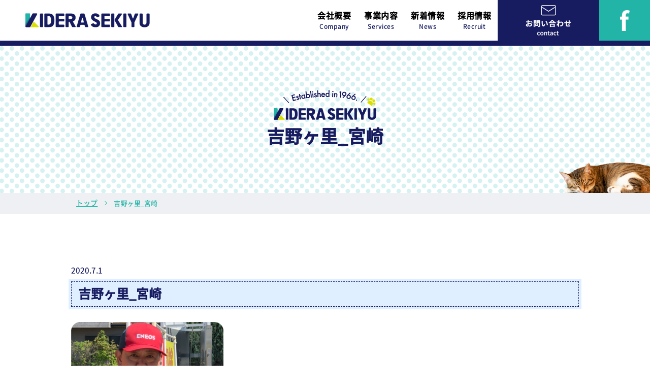

--- FILE ---
content_type: text/html; charset=UTF-8
request_url: https://kiderasekiyu.co.jp/%E5%90%89%E9%87%8E%E3%83%B6%E9%87%8C_%E5%AE%AE%E5%B4%8E/
body_size: 34609
content:
<!DOCTYPE html>
<html lang="ja">
<!-- Global site tag (gtag.js) - Google Analytics -->
<script async src="https://www.googletagmanager.com/gtag/js?id=UA-107264224-1"></script>
<script>
  window.dataLayer = window.dataLayer || [];
  function gtag(){dataLayer.push(arguments);}
  gtag('js', new Date());

  gtag('config', 'UA-107264224-1');
</script>
<head>
<meta charset="UTF-8">
<meta http-equiv="x-ua-compatible" content="ie=edge">
<meta name="viewport" content="width=device-width,initial-scale=1">
<meta name="format-detection" content="telephone=no">

<meta name="description" content="木寺石油株式会社は、武雄市を中心に給油・車検・レンタカー・カーリース等のサービスをご提供しています。">
<meta name="keywords" content="木寺石油株式会社,木寺石油,木寺,給油,車検,レンタカー,カーリース,無料点検,新車,中古車,サービスステーション">
<meta property="og:url" content="https://kiderasekiyu.co.jp/%e5%90%89%e9%87%8e%e3%83%b6%e9%87%8c_%e5%ae%ae%e5%b4%8e/">
<meta property="og:image" content="https://kiderasekiyu.co.jp/wp-content/themes/kiderasekiyu/assets/img/mv_01.png">
<link rel="icon" type="image/x-icon" href="https://kiderasekiyu.co.jp/wp-content/themes/kiderasekiyu/assets/img/favicon.ico">
<link rel="icon" sizes="48x48" type="image/png" href="https://kiderasekiyu.co.jp/assets/img/favicon.png">
<link rel="stylesheet" type="text/css" href="https://kiderasekiyu.co.jp/wp-content/themes/kiderasekiyu/assets/css/common.css?ver=20200616">
<link rel="stylesheet" type="text/css" href="https://kiderasekiyu.co.jp/wp-content/themes/kiderasekiyu/assets/css/top.css?ver=20200616">
	<style>img:is([sizes="auto" i], [sizes^="auto," i]) { contain-intrinsic-size: 3000px 1500px }</style>
	
		<!-- All in One SEO 4.8.9 - aioseo.com -->
		<title>吉野ヶ里_宮崎 | 木寺石油株式会社</title>
	<meta name="robots" content="max-image-preview:large" />
	<meta name="author" content="GNS"/>
	<meta name="google-site-verification" content="p3xllhdPGfkhT6FUJBh503Dbo1rImpr8FbrfcE53D04" />
	<link rel="canonical" href="https://kiderasekiyu.co.jp/%e5%90%89%e9%87%8e%e3%83%b6%e9%87%8c_%e5%ae%ae%e5%b4%8e/" />
	<meta name="generator" content="All in One SEO (AIOSEO) 4.8.9" />
		<meta property="og:locale" content="ja_JP" />
		<meta property="og:site_name" content="木寺石油株式会社" />
		<meta property="og:type" content="article" />
		<meta property="og:title" content="吉野ヶ里_宮崎 | 木寺石油株式会社" />
		<meta property="og:url" content="https://kiderasekiyu.co.jp/%e5%90%89%e9%87%8e%e3%83%b6%e9%87%8c_%e5%ae%ae%e5%b4%8e/" />
		<meta property="og:image" content="https://kiderasekiyu.co.jp/wp-content/uploads/2017/09/kidera_sns_logo01.gif" />
		<meta property="og:image:secure_url" content="https://kiderasekiyu.co.jp/wp-content/uploads/2017/09/kidera_sns_logo01.gif" />
		<meta property="og:image:width" content="1000" />
		<meta property="og:image:height" content="1000" />
		<meta property="article:published_time" content="2020-07-01T07:45:07+00:00" />
		<meta property="article:modified_time" content="2020-07-01T07:45:07+00:00" />
		<meta name="twitter:card" content="summary" />
		<meta name="twitter:title" content="吉野ヶ里_宮崎 | 木寺石油株式会社" />
		<meta name="twitter:image" content="https://kiderasekiyu.co.jp/wp-content/uploads/2017/09/kidera_sns_logo01.gif" />
		<script type="application/ld+json" class="aioseo-schema">
			{"@context":"https:\/\/schema.org","@graph":[{"@type":"BreadcrumbList","@id":"https:\/\/kiderasekiyu.co.jp\/%e5%90%89%e9%87%8e%e3%83%b6%e9%87%8c_%e5%ae%ae%e5%b4%8e\/#breadcrumblist","itemListElement":[{"@type":"ListItem","@id":"https:\/\/kiderasekiyu.co.jp#listItem","position":1,"name":"\u30db\u30fc\u30e0","item":"https:\/\/kiderasekiyu.co.jp","nextItem":{"@type":"ListItem","@id":"https:\/\/kiderasekiyu.co.jp\/%e5%90%89%e9%87%8e%e3%83%b6%e9%87%8c_%e5%ae%ae%e5%b4%8e\/#listItem","name":"\u5409\u91ce\u30f6\u91cc_\u5bae\u5d0e"}},{"@type":"ListItem","@id":"https:\/\/kiderasekiyu.co.jp\/%e5%90%89%e9%87%8e%e3%83%b6%e9%87%8c_%e5%ae%ae%e5%b4%8e\/#listItem","position":2,"name":"\u5409\u91ce\u30f6\u91cc_\u5bae\u5d0e","previousItem":{"@type":"ListItem","@id":"https:\/\/kiderasekiyu.co.jp#listItem","name":"\u30db\u30fc\u30e0"}}]},{"@type":"ItemPage","@id":"https:\/\/kiderasekiyu.co.jp\/%e5%90%89%e9%87%8e%e3%83%b6%e9%87%8c_%e5%ae%ae%e5%b4%8e\/#itempage","url":"https:\/\/kiderasekiyu.co.jp\/%e5%90%89%e9%87%8e%e3%83%b6%e9%87%8c_%e5%ae%ae%e5%b4%8e\/","name":"\u5409\u91ce\u30f6\u91cc_\u5bae\u5d0e | \u6728\u5bfa\u77f3\u6cb9\u682a\u5f0f\u4f1a\u793e","inLanguage":"ja","isPartOf":{"@id":"https:\/\/kiderasekiyu.co.jp\/#website"},"breadcrumb":{"@id":"https:\/\/kiderasekiyu.co.jp\/%e5%90%89%e9%87%8e%e3%83%b6%e9%87%8c_%e5%ae%ae%e5%b4%8e\/#breadcrumblist"},"author":{"@id":"https:\/\/kiderasekiyu.co.jp\/author\/gnssupervisor\/#author"},"creator":{"@id":"https:\/\/kiderasekiyu.co.jp\/author\/gnssupervisor\/#author"},"datePublished":"2020-07-01T16:45:07+09:00","dateModified":"2020-07-01T16:45:07+09:00"},{"@type":"Organization","@id":"https:\/\/kiderasekiyu.co.jp\/#organization","name":"\u6728\u5bfa\u77f3\u6cb9\u682a\u5f0f\u4f1a\u793e","description":"\u6728\u5bfa\u77f3\u6cb9\u682a\u5f0f\u4f1a\u793e\u306f\u3001\u6b66\u96c4\u5e02\u3092\u4e2d\u5fc3\u306b\u7d66\u6cb9\u30fb\u8eca\u691c\u30fb\u30ec\u30f3\u30bf\u30ab\u30fc\u30fb\u30ab\u30fc\u30ea\u30fc\u30b9\u7b49\u306e\u30b5\u30fc\u30d3\u30b9\u3092\u3054\u63d0\u4f9b\u3057\u3066\u3044\u307e\u3059\u3002","url":"https:\/\/kiderasekiyu.co.jp\/"},{"@type":"Person","@id":"https:\/\/kiderasekiyu.co.jp\/author\/gnssupervisor\/#author","url":"https:\/\/kiderasekiyu.co.jp\/author\/gnssupervisor\/","name":"GNS","image":{"@type":"ImageObject","@id":"https:\/\/kiderasekiyu.co.jp\/%e5%90%89%e9%87%8e%e3%83%b6%e9%87%8c_%e5%ae%ae%e5%b4%8e\/#authorImage","url":"https:\/\/secure.gravatar.com\/avatar\/8423575bd9bf75d755d373a17e2951326a826a3e11a8d9d616c5801f71e628bd?s=96&d=mm&r=g","width":96,"height":96,"caption":"GNS"}},{"@type":"WebSite","@id":"https:\/\/kiderasekiyu.co.jp\/#website","url":"https:\/\/kiderasekiyu.co.jp\/","name":"\u6728\u5bfa\u77f3\u6cb9\u682a\u5f0f\u4f1a\u793e","description":"\u6728\u5bfa\u77f3\u6cb9\u682a\u5f0f\u4f1a\u793e\u306f\u3001\u6b66\u96c4\u5e02\u3092\u4e2d\u5fc3\u306b\u7d66\u6cb9\u30fb\u8eca\u691c\u30fb\u30ec\u30f3\u30bf\u30ab\u30fc\u30fb\u30ab\u30fc\u30ea\u30fc\u30b9\u7b49\u306e\u30b5\u30fc\u30d3\u30b9\u3092\u3054\u63d0\u4f9b\u3057\u3066\u3044\u307e\u3059\u3002","inLanguage":"ja","publisher":{"@id":"https:\/\/kiderasekiyu.co.jp\/#organization"}}]}
		</script>
		<!-- All in One SEO -->

<link rel='dns-prefetch' href='//www.google.com' />
<script type="text/javascript">
/* <![CDATA[ */
window._wpemojiSettings = {"baseUrl":"https:\/\/s.w.org\/images\/core\/emoji\/16.0.1\/72x72\/","ext":".png","svgUrl":"https:\/\/s.w.org\/images\/core\/emoji\/16.0.1\/svg\/","svgExt":".svg","source":{"concatemoji":"https:\/\/kiderasekiyu.co.jp\/wp-includes\/js\/wp-emoji-release.min.js?ver=6.8.3"}};
/*! This file is auto-generated */
!function(s,n){var o,i,e;function c(e){try{var t={supportTests:e,timestamp:(new Date).valueOf()};sessionStorage.setItem(o,JSON.stringify(t))}catch(e){}}function p(e,t,n){e.clearRect(0,0,e.canvas.width,e.canvas.height),e.fillText(t,0,0);var t=new Uint32Array(e.getImageData(0,0,e.canvas.width,e.canvas.height).data),a=(e.clearRect(0,0,e.canvas.width,e.canvas.height),e.fillText(n,0,0),new Uint32Array(e.getImageData(0,0,e.canvas.width,e.canvas.height).data));return t.every(function(e,t){return e===a[t]})}function u(e,t){e.clearRect(0,0,e.canvas.width,e.canvas.height),e.fillText(t,0,0);for(var n=e.getImageData(16,16,1,1),a=0;a<n.data.length;a++)if(0!==n.data[a])return!1;return!0}function f(e,t,n,a){switch(t){case"flag":return n(e,"\ud83c\udff3\ufe0f\u200d\u26a7\ufe0f","\ud83c\udff3\ufe0f\u200b\u26a7\ufe0f")?!1:!n(e,"\ud83c\udde8\ud83c\uddf6","\ud83c\udde8\u200b\ud83c\uddf6")&&!n(e,"\ud83c\udff4\udb40\udc67\udb40\udc62\udb40\udc65\udb40\udc6e\udb40\udc67\udb40\udc7f","\ud83c\udff4\u200b\udb40\udc67\u200b\udb40\udc62\u200b\udb40\udc65\u200b\udb40\udc6e\u200b\udb40\udc67\u200b\udb40\udc7f");case"emoji":return!a(e,"\ud83e\udedf")}return!1}function g(e,t,n,a){var r="undefined"!=typeof WorkerGlobalScope&&self instanceof WorkerGlobalScope?new OffscreenCanvas(300,150):s.createElement("canvas"),o=r.getContext("2d",{willReadFrequently:!0}),i=(o.textBaseline="top",o.font="600 32px Arial",{});return e.forEach(function(e){i[e]=t(o,e,n,a)}),i}function t(e){var t=s.createElement("script");t.src=e,t.defer=!0,s.head.appendChild(t)}"undefined"!=typeof Promise&&(o="wpEmojiSettingsSupports",i=["flag","emoji"],n.supports={everything:!0,everythingExceptFlag:!0},e=new Promise(function(e){s.addEventListener("DOMContentLoaded",e,{once:!0})}),new Promise(function(t){var n=function(){try{var e=JSON.parse(sessionStorage.getItem(o));if("object"==typeof e&&"number"==typeof e.timestamp&&(new Date).valueOf()<e.timestamp+604800&&"object"==typeof e.supportTests)return e.supportTests}catch(e){}return null}();if(!n){if("undefined"!=typeof Worker&&"undefined"!=typeof OffscreenCanvas&&"undefined"!=typeof URL&&URL.createObjectURL&&"undefined"!=typeof Blob)try{var e="postMessage("+g.toString()+"("+[JSON.stringify(i),f.toString(),p.toString(),u.toString()].join(",")+"));",a=new Blob([e],{type:"text/javascript"}),r=new Worker(URL.createObjectURL(a),{name:"wpTestEmojiSupports"});return void(r.onmessage=function(e){c(n=e.data),r.terminate(),t(n)})}catch(e){}c(n=g(i,f,p,u))}t(n)}).then(function(e){for(var t in e)n.supports[t]=e[t],n.supports.everything=n.supports.everything&&n.supports[t],"flag"!==t&&(n.supports.everythingExceptFlag=n.supports.everythingExceptFlag&&n.supports[t]);n.supports.everythingExceptFlag=n.supports.everythingExceptFlag&&!n.supports.flag,n.DOMReady=!1,n.readyCallback=function(){n.DOMReady=!0}}).then(function(){return e}).then(function(){var e;n.supports.everything||(n.readyCallback(),(e=n.source||{}).concatemoji?t(e.concatemoji):e.wpemoji&&e.twemoji&&(t(e.twemoji),t(e.wpemoji)))}))}((window,document),window._wpemojiSettings);
/* ]]> */
</script>
<style id='wp-emoji-styles-inline-css' type='text/css'>

	img.wp-smiley, img.emoji {
		display: inline !important;
		border: none !important;
		box-shadow: none !important;
		height: 1em !important;
		width: 1em !important;
		margin: 0 0.07em !important;
		vertical-align: -0.1em !important;
		background: none !important;
		padding: 0 !important;
	}
</style>
<link rel='stylesheet' id='wp-block-library-css' href='https://kiderasekiyu.co.jp/wp-includes/css/dist/block-library/style.min.css?ver=6.8.3' type='text/css' media='all' />
<style id='classic-theme-styles-inline-css' type='text/css'>
/*! This file is auto-generated */
.wp-block-button__link{color:#fff;background-color:#32373c;border-radius:9999px;box-shadow:none;text-decoration:none;padding:calc(.667em + 2px) calc(1.333em + 2px);font-size:1.125em}.wp-block-file__button{background:#32373c;color:#fff;text-decoration:none}
</style>
<style id='global-styles-inline-css' type='text/css'>
:root{--wp--preset--aspect-ratio--square: 1;--wp--preset--aspect-ratio--4-3: 4/3;--wp--preset--aspect-ratio--3-4: 3/4;--wp--preset--aspect-ratio--3-2: 3/2;--wp--preset--aspect-ratio--2-3: 2/3;--wp--preset--aspect-ratio--16-9: 16/9;--wp--preset--aspect-ratio--9-16: 9/16;--wp--preset--color--black: #000000;--wp--preset--color--cyan-bluish-gray: #abb8c3;--wp--preset--color--white: #ffffff;--wp--preset--color--pale-pink: #f78da7;--wp--preset--color--vivid-red: #cf2e2e;--wp--preset--color--luminous-vivid-orange: #ff6900;--wp--preset--color--luminous-vivid-amber: #fcb900;--wp--preset--color--light-green-cyan: #7bdcb5;--wp--preset--color--vivid-green-cyan: #00d084;--wp--preset--color--pale-cyan-blue: #8ed1fc;--wp--preset--color--vivid-cyan-blue: #0693e3;--wp--preset--color--vivid-purple: #9b51e0;--wp--preset--gradient--vivid-cyan-blue-to-vivid-purple: linear-gradient(135deg,rgba(6,147,227,1) 0%,rgb(155,81,224) 100%);--wp--preset--gradient--light-green-cyan-to-vivid-green-cyan: linear-gradient(135deg,rgb(122,220,180) 0%,rgb(0,208,130) 100%);--wp--preset--gradient--luminous-vivid-amber-to-luminous-vivid-orange: linear-gradient(135deg,rgba(252,185,0,1) 0%,rgba(255,105,0,1) 100%);--wp--preset--gradient--luminous-vivid-orange-to-vivid-red: linear-gradient(135deg,rgba(255,105,0,1) 0%,rgb(207,46,46) 100%);--wp--preset--gradient--very-light-gray-to-cyan-bluish-gray: linear-gradient(135deg,rgb(238,238,238) 0%,rgb(169,184,195) 100%);--wp--preset--gradient--cool-to-warm-spectrum: linear-gradient(135deg,rgb(74,234,220) 0%,rgb(151,120,209) 20%,rgb(207,42,186) 40%,rgb(238,44,130) 60%,rgb(251,105,98) 80%,rgb(254,248,76) 100%);--wp--preset--gradient--blush-light-purple: linear-gradient(135deg,rgb(255,206,236) 0%,rgb(152,150,240) 100%);--wp--preset--gradient--blush-bordeaux: linear-gradient(135deg,rgb(254,205,165) 0%,rgb(254,45,45) 50%,rgb(107,0,62) 100%);--wp--preset--gradient--luminous-dusk: linear-gradient(135deg,rgb(255,203,112) 0%,rgb(199,81,192) 50%,rgb(65,88,208) 100%);--wp--preset--gradient--pale-ocean: linear-gradient(135deg,rgb(255,245,203) 0%,rgb(182,227,212) 50%,rgb(51,167,181) 100%);--wp--preset--gradient--electric-grass: linear-gradient(135deg,rgb(202,248,128) 0%,rgb(113,206,126) 100%);--wp--preset--gradient--midnight: linear-gradient(135deg,rgb(2,3,129) 0%,rgb(40,116,252) 100%);--wp--preset--font-size--small: 13px;--wp--preset--font-size--medium: 20px;--wp--preset--font-size--large: 36px;--wp--preset--font-size--x-large: 42px;--wp--preset--spacing--20: 0.44rem;--wp--preset--spacing--30: 0.67rem;--wp--preset--spacing--40: 1rem;--wp--preset--spacing--50: 1.5rem;--wp--preset--spacing--60: 2.25rem;--wp--preset--spacing--70: 3.38rem;--wp--preset--spacing--80: 5.06rem;--wp--preset--shadow--natural: 6px 6px 9px rgba(0, 0, 0, 0.2);--wp--preset--shadow--deep: 12px 12px 50px rgba(0, 0, 0, 0.4);--wp--preset--shadow--sharp: 6px 6px 0px rgba(0, 0, 0, 0.2);--wp--preset--shadow--outlined: 6px 6px 0px -3px rgba(255, 255, 255, 1), 6px 6px rgba(0, 0, 0, 1);--wp--preset--shadow--crisp: 6px 6px 0px rgba(0, 0, 0, 1);}:where(.is-layout-flex){gap: 0.5em;}:where(.is-layout-grid){gap: 0.5em;}body .is-layout-flex{display: flex;}.is-layout-flex{flex-wrap: wrap;align-items: center;}.is-layout-flex > :is(*, div){margin: 0;}body .is-layout-grid{display: grid;}.is-layout-grid > :is(*, div){margin: 0;}:where(.wp-block-columns.is-layout-flex){gap: 2em;}:where(.wp-block-columns.is-layout-grid){gap: 2em;}:where(.wp-block-post-template.is-layout-flex){gap: 1.25em;}:where(.wp-block-post-template.is-layout-grid){gap: 1.25em;}.has-black-color{color: var(--wp--preset--color--black) !important;}.has-cyan-bluish-gray-color{color: var(--wp--preset--color--cyan-bluish-gray) !important;}.has-white-color{color: var(--wp--preset--color--white) !important;}.has-pale-pink-color{color: var(--wp--preset--color--pale-pink) !important;}.has-vivid-red-color{color: var(--wp--preset--color--vivid-red) !important;}.has-luminous-vivid-orange-color{color: var(--wp--preset--color--luminous-vivid-orange) !important;}.has-luminous-vivid-amber-color{color: var(--wp--preset--color--luminous-vivid-amber) !important;}.has-light-green-cyan-color{color: var(--wp--preset--color--light-green-cyan) !important;}.has-vivid-green-cyan-color{color: var(--wp--preset--color--vivid-green-cyan) !important;}.has-pale-cyan-blue-color{color: var(--wp--preset--color--pale-cyan-blue) !important;}.has-vivid-cyan-blue-color{color: var(--wp--preset--color--vivid-cyan-blue) !important;}.has-vivid-purple-color{color: var(--wp--preset--color--vivid-purple) !important;}.has-black-background-color{background-color: var(--wp--preset--color--black) !important;}.has-cyan-bluish-gray-background-color{background-color: var(--wp--preset--color--cyan-bluish-gray) !important;}.has-white-background-color{background-color: var(--wp--preset--color--white) !important;}.has-pale-pink-background-color{background-color: var(--wp--preset--color--pale-pink) !important;}.has-vivid-red-background-color{background-color: var(--wp--preset--color--vivid-red) !important;}.has-luminous-vivid-orange-background-color{background-color: var(--wp--preset--color--luminous-vivid-orange) !important;}.has-luminous-vivid-amber-background-color{background-color: var(--wp--preset--color--luminous-vivid-amber) !important;}.has-light-green-cyan-background-color{background-color: var(--wp--preset--color--light-green-cyan) !important;}.has-vivid-green-cyan-background-color{background-color: var(--wp--preset--color--vivid-green-cyan) !important;}.has-pale-cyan-blue-background-color{background-color: var(--wp--preset--color--pale-cyan-blue) !important;}.has-vivid-cyan-blue-background-color{background-color: var(--wp--preset--color--vivid-cyan-blue) !important;}.has-vivid-purple-background-color{background-color: var(--wp--preset--color--vivid-purple) !important;}.has-black-border-color{border-color: var(--wp--preset--color--black) !important;}.has-cyan-bluish-gray-border-color{border-color: var(--wp--preset--color--cyan-bluish-gray) !important;}.has-white-border-color{border-color: var(--wp--preset--color--white) !important;}.has-pale-pink-border-color{border-color: var(--wp--preset--color--pale-pink) !important;}.has-vivid-red-border-color{border-color: var(--wp--preset--color--vivid-red) !important;}.has-luminous-vivid-orange-border-color{border-color: var(--wp--preset--color--luminous-vivid-orange) !important;}.has-luminous-vivid-amber-border-color{border-color: var(--wp--preset--color--luminous-vivid-amber) !important;}.has-light-green-cyan-border-color{border-color: var(--wp--preset--color--light-green-cyan) !important;}.has-vivid-green-cyan-border-color{border-color: var(--wp--preset--color--vivid-green-cyan) !important;}.has-pale-cyan-blue-border-color{border-color: var(--wp--preset--color--pale-cyan-blue) !important;}.has-vivid-cyan-blue-border-color{border-color: var(--wp--preset--color--vivid-cyan-blue) !important;}.has-vivid-purple-border-color{border-color: var(--wp--preset--color--vivid-purple) !important;}.has-vivid-cyan-blue-to-vivid-purple-gradient-background{background: var(--wp--preset--gradient--vivid-cyan-blue-to-vivid-purple) !important;}.has-light-green-cyan-to-vivid-green-cyan-gradient-background{background: var(--wp--preset--gradient--light-green-cyan-to-vivid-green-cyan) !important;}.has-luminous-vivid-amber-to-luminous-vivid-orange-gradient-background{background: var(--wp--preset--gradient--luminous-vivid-amber-to-luminous-vivid-orange) !important;}.has-luminous-vivid-orange-to-vivid-red-gradient-background{background: var(--wp--preset--gradient--luminous-vivid-orange-to-vivid-red) !important;}.has-very-light-gray-to-cyan-bluish-gray-gradient-background{background: var(--wp--preset--gradient--very-light-gray-to-cyan-bluish-gray) !important;}.has-cool-to-warm-spectrum-gradient-background{background: var(--wp--preset--gradient--cool-to-warm-spectrum) !important;}.has-blush-light-purple-gradient-background{background: var(--wp--preset--gradient--blush-light-purple) !important;}.has-blush-bordeaux-gradient-background{background: var(--wp--preset--gradient--blush-bordeaux) !important;}.has-luminous-dusk-gradient-background{background: var(--wp--preset--gradient--luminous-dusk) !important;}.has-pale-ocean-gradient-background{background: var(--wp--preset--gradient--pale-ocean) !important;}.has-electric-grass-gradient-background{background: var(--wp--preset--gradient--electric-grass) !important;}.has-midnight-gradient-background{background: var(--wp--preset--gradient--midnight) !important;}.has-small-font-size{font-size: var(--wp--preset--font-size--small) !important;}.has-medium-font-size{font-size: var(--wp--preset--font-size--medium) !important;}.has-large-font-size{font-size: var(--wp--preset--font-size--large) !important;}.has-x-large-font-size{font-size: var(--wp--preset--font-size--x-large) !important;}
:where(.wp-block-post-template.is-layout-flex){gap: 1.25em;}:where(.wp-block-post-template.is-layout-grid){gap: 1.25em;}
:where(.wp-block-columns.is-layout-flex){gap: 2em;}:where(.wp-block-columns.is-layout-grid){gap: 2em;}
:root :where(.wp-block-pullquote){font-size: 1.5em;line-height: 1.6;}
</style>
<link rel='stylesheet' id='contact-form-7-css' href='https://kiderasekiyu.co.jp/wp-content/plugins/contact-form-7/includes/css/styles.css?ver=6.1.2' type='text/css' media='all' />
<link rel="https://api.w.org/" href="https://kiderasekiyu.co.jp/wp-json/" /><link rel="alternate" title="JSON" type="application/json" href="https://kiderasekiyu.co.jp/wp-json/wp/v2/media/1272" /><link rel="EditURI" type="application/rsd+xml" title="RSD" href="https://kiderasekiyu.co.jp/xmlrpc.php?rsd" />
<link rel="alternate" title="oEmbed (JSON)" type="application/json+oembed" href="https://kiderasekiyu.co.jp/wp-json/oembed/1.0/embed?url=https%3A%2F%2Fkiderasekiyu.co.jp%2F%25e5%2590%2589%25e9%2587%258e%25e3%2583%25b6%25e9%2587%258c_%25e5%25ae%25ae%25e5%25b4%258e%2F" />
<link rel="alternate" title="oEmbed (XML)" type="text/xml+oembed" href="https://kiderasekiyu.co.jp/wp-json/oembed/1.0/embed?url=https%3A%2F%2Fkiderasekiyu.co.jp%2F%25e5%2590%2589%25e9%2587%258e%25e3%2583%25b6%25e9%2587%258c_%25e5%25ae%25ae%25e5%25b4%258e%2F&#038;format=xml" />
</head>
<body class="attachment wp-singular attachment-template-default single single-attachment postid-1272 attachmentid-1272 attachment-png wp-theme-kiderasekiyu">	
	<div class="wrap">
		<header>
			<div id="header-inner" class="box">
				<div id="header-logo"><a href="https://kiderasekiyu.co.jp/"><img src="https://kiderasekiyu.co.jp/wp-content/themes/kiderasekiyu/assets/img/logo_pc.png" alt="木寺石油株式会社" width="245"></a></div>
				<p class="sp-menu"><span></span></p>
			</div>
				<div id="header-right">
					<ul class="g-nav">
						<li><a href="https://kiderasekiyu.co.jp/company">会社概要<span class="en">Company</span></a></li>
						<li><a href="https://kiderasekiyu.co.jp/service">事業内容<span class="en">Services</span></a></li>
						<li><a href="https://kiderasekiyu.co.jp/news">新着情報<span class="en">News</span></a></li>
						<li><a href="https://kiderasekiyu.co.jp/recruit">採用情報<span class="en">Recruit</span></a></li>
						<li class="view-sp"><a href="https://kiderasekiyu.co.jp/contact">お問い合わせ<span class="en">Contact</span></a></li>
						<li class="view-sp"><a href="https://www.facebook.com/kiderasekiyu" target="_blank">Facebook<span class="en">SNS</span></a></li>
					</ul>
				</div>
			<div class="contact"><a href="https://kiderasekiyu.co.jp/contact"><img src="https://kiderasekiyu.co.jp/wp-content/themes/kiderasekiyu/assets/img/contact_img.png" alt="お問い合わせ" width="90"></a></div>
			<div class="facebook"><a href="https://www.facebook.com/kiderasekiyu" target="_blank"><img src="https://kiderasekiyu.co.jp/wp-content/themes/kiderasekiyu/assets/img/Facebook_icon.png" alt="Facebook" width="19"></a>
				</div>
		</header>
	</div>	<div class="page-box">
		<div class="page-box-text">
			<div class="page-box-logo"><img src="https://kiderasekiyu.co.jp/wp-content/themes/kiderasekiyu/assets/img/cover_logo.png" alt="" width="202"></div>
		吉野ヶ里_宮崎		</div>
	</div>
	<div class="breadcrumbs bold">
		<ul>
			<li><a href="https://kiderasekiyu.co.jp/">トップ</a></li>
			<li>吉野ヶ里_宮崎</li>
		</ul>
	</div>
  <div class="wrap">
	<div class="section-inner">
	<section>
		<div class="single-date">
			2020.7.1</div>
		<div class="single-ttl">吉野ヶ里_宮崎</div>
      <p class="attachment"><a href='https://kiderasekiyu.co.jp/wp-content/uploads/2020/07/95303ec7d4fe19a90ab01d5fa0e673b4.png'><img fetchpriority="high" decoding="async" width="300" height="300" src="https://kiderasekiyu.co.jp/wp-content/uploads/2020/07/95303ec7d4fe19a90ab01d5fa0e673b4-300x300.png" class="attachment-medium size-medium" alt="" srcset="https://kiderasekiyu.co.jp/wp-content/uploads/2020/07/95303ec7d4fe19a90ab01d5fa0e673b4-300x300.png 300w, https://kiderasekiyu.co.jp/wp-content/uploads/2020/07/95303ec7d4fe19a90ab01d5fa0e673b4-230x230.png 230w, https://kiderasekiyu.co.jp/wp-content/uploads/2020/07/95303ec7d4fe19a90ab01d5fa0e673b4.png 460w" sizes="(max-width: 300px) 100vw, 300px" /></a></p>
	</section>
</div>
</div>
  	<!--<div id="info">
			<div class="info-box">
				<div class="info-facebook">
					<div class="info-inner">
						<div class="info-ttle-f">F<span class="color-y">a</span>cebook<br><span class="ttle-s">木寺石油の最新情報をCHECK！</span></div>
						<div class="info-item"><iframe src="https://www.facebook.com/plugins/page.php?href=https%3A%2F%2Fwww.facebook.com%2Fkiderasekiyu&tabs=timeline&width=500&height=400&small_header=true&adapt_container_width=true&hide_cover=false&show_facepile=true&appId" width="500" height="400" style="border:none;overflow:hidden" scrolling="no" frameborder="0" allowTransparency="true" allow="encrypted-media"></iframe></div>
					</div>
				</div>
				<div class="info-store">
					<div class="info-inner">
						<div class="info-ttle-s">H<span class="color-g">e</span>ad office<br><span class="ttle-s">木寺石油の本社はこちら</span></div>
						<div class="info-item"><iframe src="https://www.google.com/maps/embed?pb=!1m18!1m12!1m3!1d1669.4395494535347!2d130.01473767740845!3d33.191042389978975!2m3!1f0!2f0!3f0!3m2!1i1024!2i768!4f13.1!3m3!1m2!1s0x0%3A0x7c3f45dedadcdb71!2z5pyo5a-655-z5rK577yI5qCq77yJ!5e0!3m2!1sja!2sjp!4v1600927238471!5m2!1sja!2sjp" width="450" height="400" frameborder="0" style="border:0;" allowfullscreen="" aria-hidden="false" tabindex="0"></iframe></div>
					</div>
				</div>
			</div> 
		</div> -->
		<div class="section-g">
				<div class="section-inner">
				<section>
					<div class="section-img-line">
						<h1 class="ttle-w">LINE<br><span class="ttle-s">LINEはじめました！</span></h1>
						<p class="line-text">お友達になると3つのお得なクーポン進呈中︕<br class="view-sp">お友達募集中︕</p>
						<div class="grid grid-4">
							<div class="grid-el">
							<div class="btn-b">
								<a href="https://lin.ee/AnP2wqe" target="_blank">武雄西給油所</a>
							</div>
							</div>
							<div class="grid-el">
							<div class="btn-b">
								<a href="https://lin.ee/xc9IAWB" target="_blank">武雄中央給油所</a>
							</div>
							</div>
							<div class="grid-el">
							<div class="btn-b">
								<a href="https://lin.ee/oxnezYB" target="_blank">鍋島給油所</a>
							</div>
							</div>
							<div class="grid-el">
							
							</div>
						</div>
					</div>
				</section>
				</div>
		</div>
		<div id="footer">
			<div id="footer-inner">
				<div class="footer-menu">
					<dl class="footer-menu-item">
						<dt class="footer-menu-title">
							<a href="https://kiderasekiyu.co.jp/company">会社概要</a>
							<i class="open"></i>
						</dt>
						<dd>
							<ul>
								<li><a href="https://kiderasekiyu.co.jp/staff">スタッフ紹介</a></li>
							</ul>
						</dd>
						<dt class="footer-menu-title">
							<a href="https://kiderasekiyu.co.jp/news">新着情報</a>
							<i class="open"></i>
						</dt>
						<dd>
							<ul>
								<li><a href="https://fukunyan.sagafan.jp/" target="_blank">木寺石油保護ねこ課福にゃんブログ</a></li>
							</ul>
						</dd>
						<dt class="footer-menu-title">
							<a href="https://kiderasekiyu.co.jp/recruit">採用情報 </a>
							<i class="open"></i>
						</dt>
						<dd>
							<ul>
								<li><a href="https://kiderasekiyu.co.jp/contact">お問い合わせ</a></li>
								<li><a href="https://kiderasekiyu.co.jp/faq">よくあるご質問</a></li>
								<li><a href="https://kiderasekiyu.co.jp/privacy">個人情報保護方針</a></li>
								<li><a href="https://kiderasekiyu.co.jp/site">サイトマップ</a></li>
							</ul>
						</dd>
					</dl>
					<dl class="footer-menu-item">
						<dt class="footer-menu-title">
							<a href="https://kiderasekiyu.co.jp/service">事業内容</a>
							<i class="open"></i>
						</dt>
						<dd>
							<ul>
								<li><a href="https://kiderasekiyu.co.jp/service/ss">サービスステーション</a></li>
								<li><a href="https://kiderasekiyu.co.jp/service/shaken">車検</a></li>
								<li><a href="https://kiderasekiyu.co.jp/service/sellcars">新車・中古車販売</a></li>
								<li><a href="https://kiderasekiyu.co.jp/service/carlease">カーリース</a></li>
								<li><a href="https://kiderasekiyu.co.jp/service/coating">高級洗車コーティングアラウザンス</a></li>
								<span class="footer-menu-sp">
								<li><a href="https://kiderasekiyu.co.jp/service/repair">リペア</a></li>
								<li><a href="https://kiderasekiyu.co.jp/service/rentacar">レンタカー</a></li>
								<li><a href="https://kiderasekiyu.co.jp/service/insurance">自動車保険</a></li>
								<li><a href="https://kiderasekiyu.co.jp/service/delivery">配送事業</a></li>
								<li><a href="https://kiderasekiyu.co.jp/service/hogonekoka">木寺石油保護ねこ課福にゃん</a></li>
								</span>
							</ul>
						</dd>
					</dl>
					<dl class="footer-menu-item footer-menu-pc">
						<dd>
							<ul>
								<li><a href="https://kiderasekiyu.co.jp/service/repair">リペア</a></li>
								<li><a href="https://kiderasekiyu.co.jp/service/rentacar">レンタカー</a></li>
								<li><a href="https://kiderasekiyu.co.jp/service/insurance">自動車保険</a></li>
								<li><a href="https://kiderasekiyu.co.jp/service/delivery">配送事業</a></li>
								<li><a href="https://kiderasekiyu.co.jp/service/hogonekoka">木寺石油保護ねこ課福にゃん</a></li>
							</ul>
						</dd>
					</dl>
				</div>
			</div>
		</div>
		<div id="address">
			<div class="address-box">
				<div class="footer-logo"><img src="https://kiderasekiyu.co.jp/wp-content/themes/kiderasekiyu/assets/img/foot_logo.png" alt="木寺石油株式会社" width="277"></div>
				<div class="address-text">〒843-0022<br>佐賀県武雄市武雄町大字武雄5625番地の1<br>
				<a href="https://kiderasekiyu.co.jp/contact/">本社</a><br>
				<a href="https://kiderasekiyu.co.jp/service/ss/">各サービスステーション</a><br>
				<a href="https://kiderasekiyu.co.jp/service/delivery/">燃料配達のご依頼はこちら</a></div>
			</div>
		</div>
		<div class="copy">COPYRIGHT 木寺石油株式会社 ALL RIGHTS RESERVED.</div>
		<div id="pagetop">ページトップ</div>
	</div><!-- wrap -->
<script src="https://kiderasekiyu.co.jp/wp-content/themes/kiderasekiyu/assets/js/jquery-3.4.1.min.js?rev=20200420"></script>
<script src="https://kiderasekiyu.co.jp/wp-content/themes/kiderasekiyu/assets/js/common.js"></script>
<script type="speculationrules">
{"prefetch":[{"source":"document","where":{"and":[{"href_matches":"\/*"},{"not":{"href_matches":["\/wp-*.php","\/wp-admin\/*","\/wp-content\/uploads\/*","\/wp-content\/*","\/wp-content\/plugins\/*","\/wp-content\/themes\/kiderasekiyu\/*","\/*\\?(.+)"]}},{"not":{"selector_matches":"a[rel~=\"nofollow\"]"}},{"not":{"selector_matches":".no-prefetch, .no-prefetch a"}}]},"eagerness":"conservative"}]}
</script>
<script type="text/javascript" src="https://kiderasekiyu.co.jp/wp-includes/js/dist/hooks.min.js?ver=4d63a3d491d11ffd8ac6" id="wp-hooks-js"></script>
<script type="text/javascript" src="https://kiderasekiyu.co.jp/wp-includes/js/dist/i18n.min.js?ver=5e580eb46a90c2b997e6" id="wp-i18n-js"></script>
<script type="text/javascript" id="wp-i18n-js-after">
/* <![CDATA[ */
wp.i18n.setLocaleData( { 'text direction\u0004ltr': [ 'ltr' ] } );
/* ]]> */
</script>
<script type="text/javascript" src="https://kiderasekiyu.co.jp/wp-content/plugins/contact-form-7/includes/swv/js/index.js?ver=6.1.2" id="swv-js"></script>
<script type="text/javascript" id="contact-form-7-js-translations">
/* <![CDATA[ */
( function( domain, translations ) {
	var localeData = translations.locale_data[ domain ] || translations.locale_data.messages;
	localeData[""].domain = domain;
	wp.i18n.setLocaleData( localeData, domain );
} )( "contact-form-7", {"translation-revision-date":"2025-09-30 07:44:19+0000","generator":"GlotPress\/4.0.1","domain":"messages","locale_data":{"messages":{"":{"domain":"messages","plural-forms":"nplurals=1; plural=0;","lang":"ja_JP"},"This contact form is placed in the wrong place.":["\u3053\u306e\u30b3\u30f3\u30bf\u30af\u30c8\u30d5\u30a9\u30fc\u30e0\u306f\u9593\u9055\u3063\u305f\u4f4d\u7f6e\u306b\u7f6e\u304b\u308c\u3066\u3044\u307e\u3059\u3002"],"Error:":["\u30a8\u30e9\u30fc:"]}},"comment":{"reference":"includes\/js\/index.js"}} );
/* ]]> */
</script>
<script type="text/javascript" id="contact-form-7-js-before">
/* <![CDATA[ */
var wpcf7 = {
    "api": {
        "root": "https:\/\/kiderasekiyu.co.jp\/wp-json\/",
        "namespace": "contact-form-7\/v1"
    }
};
/* ]]> */
</script>
<script type="text/javascript" src="https://kiderasekiyu.co.jp/wp-content/plugins/contact-form-7/includes/js/index.js?ver=6.1.2" id="contact-form-7-js"></script>
<script type="text/javascript" id="google-invisible-recaptcha-js-before">
/* <![CDATA[ */
var renderInvisibleReCaptcha = function() {

    for (var i = 0; i < document.forms.length; ++i) {
        var form = document.forms[i];
        var holder = form.querySelector('.inv-recaptcha-holder');

        if (null === holder) continue;
		holder.innerHTML = '';

         (function(frm){
			var cf7SubmitElm = frm.querySelector('.wpcf7-submit');
            var holderId = grecaptcha.render(holder,{
                'sitekey': '6LftohEaAAAAAKZRvC4lWWHzHnzvrMUzoxST2Cky', 'size': 'invisible', 'badge' : 'bottomleft',
                'callback' : function (recaptchaToken) {
					if((null !== cf7SubmitElm) && (typeof jQuery != 'undefined')){jQuery(frm).submit();grecaptcha.reset(holderId);return;}
					 HTMLFormElement.prototype.submit.call(frm);
                },
                'expired-callback' : function(){grecaptcha.reset(holderId);}
            });

			if(null !== cf7SubmitElm && (typeof jQuery != 'undefined') ){
				jQuery(cf7SubmitElm).off('click').on('click', function(clickEvt){
					clickEvt.preventDefault();
					grecaptcha.execute(holderId);
				});
			}
			else
			{
				frm.onsubmit = function (evt){evt.preventDefault();grecaptcha.execute(holderId);};
			}


        })(form);
    }
};
/* ]]> */
</script>
<script type="text/javascript" async defer src="https://www.google.com/recaptcha/api.js?onload=renderInvisibleReCaptcha&amp;render=explicit" id="google-invisible-recaptcha-js"></script>
</body>
</html>

--- FILE ---
content_type: text/css
request_url: https://kiderasekiyu.co.jp/wp-content/themes/kiderasekiyu/assets/css/common.css?ver=20200616
body_size: 40439
content:
@charset "utf-8";
/* CSS Document */
/*	0. CSS Reset
/* -------------------------------------------------------------------------- */
html, body {
  border: none;
  margin: 0;
  padding: 0;
}
h1, h2, h3, h4, h5, h6, p, blockquote, address, big, cite, code, em, font, img, small, strike, sub, sup, li, ol, ul, fieldset, form, label, legend, button, table, caption, tr, th, td {
  border: none;
  font-size: inherit;
  line-height: inherit;
  margin: 0;
  padding: 0;
  text-align: inherit;
}
blockquote::before, blockquote::after {
  content: "";
}
/* -------------------------------------------------------------------------- */
/*	1. Document Setup
/* -------------------------------------------------------------------------- */
html {
  font-size: 62.5%; /* 1rem = 10px */
}
@media (prefers-reduced-motion: reduce) {
  html {
    scroll-behavior: auto;
  }
}
@supports (font-variation-settings: normal) {
  body {
    font-family: "NotoSansCJKjp", "Helvetica Neue", Helvetica, sans-serif;
  }
}
#site-content {
  overflow: hidden;
}
/* Clearing ---------------------------------- */
.group::after, .entry-content::after {
  clear: both;
  content: "";
  display: block;
}
/* Base Transitions -------------------------- */
a, path {
  transition: all 0.15s linear;
  font-size: 14px;
}
/* Screen Reader Text ------------------------ */
.screen-reader-text {
  border: 0;
  clip: rect(1px, 1px, 1px, 1px);
  -webkit-clip-path: inset(50%);
  clip-path: inset(50%);
  height: 1px;
  margin: -1px;
  overflow: hidden;
  padding: 0;
  position: absolute !important;
  width: 1px;
  word-wrap: normal !important;
  word-break: normal;
}
.screen-reader-text:focus {
  background-color: #f1f1f1;
  border-radius: 3px;
  box-shadow: 0 0 2px 2px rgba(0, 0, 0, 0.6);
  clip: auto !important;
  -webkit-clip-path: none;
  clip-path: none;
  color: #21759b;
  display: block;
  font-size: 0.875rem;
  font-weight: 700;
  height: auto;
  right: 5px;
  line-height: normal;
  padding: 15px 23px 14px;
  text-decoration: none;
  top: 5px;
  width: auto;
  z-index: 100000;
}
/* Fonts ------------------------------------- */
/*
 * Chrome renders extra-wide &nbsp; characters for the Hoefler Text font.
 * This results in a jumping cursor when typing in both the classic editor and
 * block editor. The following font-face override fixes the issue by manually
 * inserting a custom font that includes just a Hoefler Text space replacement
 * for that character instead.
 */
@font-face {
  font-family: "NotoSansCJKjp";
  font-style: normal;
  font-weight: normal;
  src: url('../fonts/NotoSansCJKjp-Medium.eot');
  src: url('../fonts/NotoSansCJKjp-Medium.eot?#iefix') format('embedded-opentype'), url('../fonts/NotoSansCJKjp-Medium.woff') format('woff'), url('../fonts/NotoSansCJKjp-Medium.otf') format('opentype')
}
/* Accessibility Settings -------------------- */
@media (prefers-reduced-motion: reduce) {
  * {
    animation-duration: 0s !important;
    transition-duration: 0s !important;
  }
}
svg, img, embed, object {
  display: block;
  height: auto;
  max-width: 100%;
}
/* -------------------------------------------------------------------------- */
/*	2. Element Base
/* ---------------------------------------------*---------------------------- */
main {
  display: block;
}
h1 {
  font-size: 30px;
  line-height: 1em;
  text-align: center;
  padding-bottom: 30px;
  letter-spacing: 0.02em;
}
h1 .ttle-s {
  line-height: 1em;
  letter-spacing: 0.05em;
}
h1.ttle-w {
  color: #fff;
  font-size: 30px;
  line-height: 1em;
  letter-spacing: 0.08em;
  padding-bottom: 30px;
}
h2 {
  font-size: 23px;
  line-height: 1em;
  padding-bottom: 15px;
  letter-spacing: 0.02em;
}
h2.ttle-w {
  color: #fff;
  font-size: 23px;
  line-height: 1em;
  letter-spacing: 0.08em;
  padding-bottom: 15px;
}
.color-y {
  color: #DADF00;
}
h3 {
  font-size: 19px;
  color: #171C61;
  padding-bottom: 5px;
}
h3.ttle-w {
  font-size: 19px;
  color: #fff;
  padding-bottom: 5px;
}
h4 {
  font-size: 2.4rem;
  line-height: 1em;
}
p {
  line-height: 1.5;
  margin: 0 0 1em 0;
  font-size: 15px;
}
p.f-16 {
  font-size: 16px;
}
p.f-18 {
  font-size: 18px;
}
p.f-18 span {
  font-size: 25px;
}
.f-20{
  font-size: 20px;
}
em, i, q, dfn {
  font-style: italic;
}
em em, em i, i em, i i, cite em, cite i {
  font-weight: bolder;
}
big {
  font-size: 1.2em;
}
small {
  font-size: 0.75em;
}
b, strong {
  font-weight: 700;
}
ins {
  text-decoration: underline;
}
sub, sup {
  font-size: 75%;
  line-height: 0;
  position: relative;
  vertical-align: baseline;
}
sup {
  top: -0.5em;
}
sub {
  bottom: -0.25em;
}
abbr, acronym {
  cursor: help;
}
address {
  line-height: 1.5;
  margin: 0 0 2rem 0;
}
hr {
  border-style: solid;
  border-width: 0.1rem 0 0 0;
  border-color: #dcd7ca;
  margin: 4rem 0;
}
a {
  color: #22b4a7;
  text-decoration: underline;
}
a:hover, a:focus {
  text-decoration: none;
}
/* -------------------------------------------------------------------------- */
/* Lists ------------------------------------- */
ul, ol {
  margin: 0;
  list-style: none;
}
ul {
  list-style: none;
}
ul ul {
  list-style: circle;
}
ul ul ul {
  list-style: square;
}
ul.site-map li a {
  font-size: 18px;
}
ol {
  list-style: decimal;
  font-size: 14px;
  padding: 0px 10px;
}
ol ol {
  list-style: lower-alpha;
}
ol ol ol {
  list-style: lower-roman;
}
li {
  line-height: 1.5;
}
li > ul, li > ol {
  margin: 1rem 0 0 2rem;
}
ol.white li {
  padding-bottom: 5px;
}
.reset-list-style, .reset-list-style ul, .reset-list-style ol {
  list-style: none;
  margin: 0;
}
.reset-list-style li {
  margin: 0;
}
dl {
  display: block;
  margin: 0;
}
/* -------------------------------------------------------------------------- */
/*	表
/* -------------------------------------------------------------------------- */
table {
  width: 100%;
  font-size: 14px;
}
tr {
  display: table-row;
  vertical-align: inherit;
  border-color: inherit;
}
tr:nth-child(even) td {
  background: #f3f3f3;
}
th {
  width: 25%;
  background-color: #171C61;
  color: #fff;
}
th, td {
  border: 1px solid #171C61;
  vertical-align: middle;
  padding: 10px 10px 10px 20px;
}
.ripea tr:first-child {
  background-color: #171C61;
  color: #fff;
}
.ripea tr td:first-child {
  background-color: #171C61;
  color: #fff;
}
.wpcf7-form-control-wrap .your-name {
  height: 30px;
}
input {
  padding: 15px 5px;
  margin-bottom: 5px;
}
select {
  padding: 15px 10px;
  width: 96%;
}
textarea {
  width: 95%;
}
#contact-box p {
  margin: 0;
}
#contact-box th {
  width: 35%;
  background-color: #fff;
  border: none;
  color: #000;
  font-size: 18px;
}
#contact-box td {
  border: none;
  background-color: #fff;
}
#contact-box tr:nth-child(odd) td {
  background: #f1f1f1;
}
#contact-box tr:nth-child(odd) th {
  background: #f1f1f1;
}
.company-list {
  margin-left: 20px;
}
div.wpcf7-mail-sent-ok{
 font-size: 15px;
 border: 2px solid #22b2a5 !important;
}
/* -------------------------------------------------------------------------- */
/*	Site Header
/* -------------------------------------------------------------------------- */
.test_banner{
	background-color: #ff0000;
	color: #fff;
	text-align: center;
	font-size: 14px;
	padding: 5px 0;
}
header {
  background-color: #fff;
  display: flex;
  align-items: center;
}
#header-inner {
  display: flex;
  align-items: center;
  width: 100%;
}
#header-logo {
  float: left;
  padding-left: 50px;
  width: 40%;
}
.g-nav ul li {
  float: left;
  text-align: center;
  margin-top: 5px;
}
#header-right {
  float: left;
  width: 60%;
}
.g-nav li {
  float: left;
  width: 25%;
}
.g-nav li a {
  display: block;
  text-decoration: none;
  color: #000000;
  font-size: 16px;
  font-weight: bold;
  letter-spacing: 0.5px;
  position: relative;
  text-align: center;
}
.g-nav li a span {
  display: block;
  font-size: 12px;
  font-weight: normal;
  color: #171c61;
}
.g-nav li a:hover {
  color: #cccdce;
}
.contact {
  background-color: #171c61;
  padding: 10px 0;
  min-width: 200px;
  float: right;
}
.contact:hover {
  background-color: #dadf00;
}
.contact img {
  margin: auto;
}
.facebook {
  background-color: #22b4a7;
  padding: 20px 0 19px;
  min-width: 100px;
  float: right;
}
.facebook img {
  margin: auto;
}
.facebook:hover {
  background-color: #dadf00;
}
/* -------------------------------------------------------------------------- */
/*	mv
/* -------------------------------------------------------------------------- */
.mv {
  background-size: cover;
}
.mv img {
  width: 100%;
}
.partner_ttl{
	margin-bottom: 20px;
	font-size: 18px;
	text-align: center;
}
/* -------------------------------------------------------------------------- */
/*	全ページ共通部分
/* -------------------------------------------------------------------------- */
.wrap {
  overflow: hidden;
}
.section-inner {
  margin-left: auto;
  margin-right: auto;
  max-width: 100rem;
  width: calc(100% - 2rem);
}
section {
  width: 100%;
  padding: 100px 0px;
  position: relative;
}
.banner_02{
  width: 100%;
  padding: 0px 0px 50px;
  position: relative;
}
.banner_02 img{
  display:inline;
  margin-left: auto;
  margin-right: auto;
  text-align: center;
}
#info {
  padding: 0px 0px 100px;
  height: 500px;
}
.info-box {
  width: 100%;
}
.info-item {
  padding: 10px;
  margin: auto;
  text-align: center;
  margin-left: 0;
  margin-right: 0;
}
.info-item iframe {
  max-width: 500px;
  width: 100%;
  text-align: center;
  margin: auto;
}
.info-facebook {
  width: 50%;
  background-color: #171c61;
  height: 150px;
  text-align: center;
  padding-top: 20px;
  float: left;
}
.info-store {
  width: 50%;
  background-color: #dadf00;
  height: 150px;
  text-align: center;
  padding-top: 20px;
  float: left;
}
.info-inner {
  margin: auto;
  margin-left: 0;
  margin-right: 0;
  text-align: center;
}
.info-ttle-f {
  color: #fff;
  font-size: 30px;
  line-height: 1em;
}
.info-ttle-s {
  color: #fff;
  font-size: 30px;
  line-height: 1em;
}
.color-y {
  color: #dadf00;
}
.color-g {
  color: #22b4a7;
}
.ttle-s {
  font-size: 14px;
}
.info-ttle-s .ttle-s {
  font-size: 14px;
}
.section-img-news a {
  text-decoration: none;
}
.section-img-blog a {
  text-decoration: none;
}
.section-img-news .news-ttle {
  color: #000;
}
.section-img-blog .news-ttle {
  color: #000;
}
/*202410サイト改修ここから*/
.section-img:before {
  top: 13%;
  left: -8%;
  background: url("../img/news_left_img.png") no-repeat;
  background-size: 208px 150px;
  width: 208px;
  height: 150px;
  content: "";
  position: absolute;
  z-index: -1;
}
.section-img:after {
  bottom: 13%;
  right: -12%;
  background: url("../img/dot_img.png") no-repeat;
  background-size: 156px 153px;
  width: 156px;
  height: 153px;
  content: "";
  position: absolute;
  z-index: -1;
}
/*202410サイト改修ここまで*/
.r-img img {
  border-radius: 10px;
  max-width: 100%;
  height: auto;
  vertical-align: middle;
}
.r-img img:hover {
  opacity: 0.8;
  filter: brightness(100%);
  transition: 0.5s;
}
.section-dot {
  background-image: url("../img/bk_dot.png");
  background-repeat: no-repeat;
  background-size: cover;
}
.blog-box {
  overflow: hidden;
  margin: -10px;
  margin-left: auto;
  margin-right: auto;
  max-width: 60rem;
}
.blog-item {
  float: left;
  padding: 10px;
  box-sizing: border-box;
}
.btn-box .blog-item {
  padding-top: 20px;
  width: 50%;
}
.btn-g {
  width: 100%;
  max-width: 340px;
}
.blog-item .btn-g {
  margin: auto;
  text-align: center;
}
.blog-item .btn-b {
  margin: auto;
  text-align: center;
}
.btn-g a {
  text-decoration: none;
  display: block;
  font-size: 15px;
  line-height: 1.2em;
  border: 2px solid #22b4a7;
  color: #22b4a7;
  background-color: #fff;
  text-align: center;
  padding: 15px 35px;
  border-radius: 30px;
  position: relative;
}
.btn-g a:after {
  top: 30%;
  right: 3%;
  background: url("../img/btn_g_icon.png") no-repeat;
  background-size: 23px 17px;
  width: 23px;
  height: 17px;
  content: "";
  position: absolute;
}
.btn-g a:hover {
  text-decoration: none;
  display: block;
  font-size: 15px;
  line-height: 1.2em;
  border: 2px solid #22b4a7;
  color: #fff;
  background-color: #22b4a7;
  text-align: center;
  padding: 15px 35px;
  border-radius: 30px;
  transition: 0.5s;
    position: relative;
}
.btn-g a:hover:after {
  top: 30%;
  right: 3%;
  background: url("../img/btn_icon.png") no-repeat;
  background-size: 23px 17px;
  width: 23px;
  height: 17px;
  content: "";
  position: absolute;
}
.btn-b {
  width: 100%;
  max-width: 264px;
  z-index: 1;
  position: relative;
}
.btn-b a {
  text-decoration: none;
  color: #171c61;
  display: block;
  font-size: 15px;
  line-height: 1.2em;
  border: 2px solid #171c61;
  background-color: #fff;
  text-align: center;
  padding: 13px 0px;
  border-radius: 30px;
}
.btn-b a:hover {
  text-decoration: none;
  color: #fff;
  display: block;
  font-size: 15px;
  line-height: 1.2em;
  border: 2px solid #171c61;
  background-color: #171c61;
  text-align: center;
  padding: 13px 0px;
  border-radius: 30px;
  transition: 0.5s;
}
.section-b {
  background-color: #171c61;
  overflow: hidden;
  padding: 100px 0px 60px;
}
.section-b-page {
  background-color: #171c61;
  overflow: hidden;
  padding: 100px 0px 100px;
}
.services-img img:hover {
  opacity: 0.6;
  filter: brightness(100%);
  transition: 0.5s;
}
.section-g {
  background-color: #22b4a7;
  position: relative;
}
.section-g .grid .grid-4 {
  z-index: 3;
}
.center img {
  text-align: center;
  margin: auto;
}
/*202410サイト改修ここから*/
.section-img-line:before {
  top: 32%;
  left: -8%;
  background: url("../img/line_left_img.png") no-repeat;
  background-size: 207px 154px;
  width: 207px;
  height: 154px;
  content: "";
  position: absolute;
}
.section-img-line:after {
  bottom: 7%;
  right: -10%;
  background: url("../img/line_dot_img.png") no-repeat;
  background-size: 151px 153px;
  width: 151px;
  height: 153px;
  content: "";
  position: absolute;
}
/*202410サイト改修ここまで*/
.line-text {
  text-align: center;
  font-size: 14px;
  color: #fff;
  padding-bottom: 40px;
}
.page-box {
  background-image: url("../img/cover_img.png");
  background-repeat: no-repeat;
  top: 0;
  left: 0;
  right: 0;
  height: 300px;
  position: relative;
}
.page-box:after {
  content: "";
  position: absolute;
  bottom: 0%;
  right: 0%;
  background: url("../img/cover_page.png") no-repeat;
  background-size: 184px 64px;
  width: 184px;
  height: 64px;
}
.page-box-text {
  font-size: 35px;
  color: #171C61;
  line-height: 1.3em;
  text-align: center;
  font-weight: bold;
  position: relative;
  padding: 96px 0px;
}
.page-box-logo img {
  text-align: center;
  width: 202px;
  margin: auto;
  margin-bottom: 10px;
}
.breadcrumbs {
  background: #EFF0F3;
  padding: 0 2%;
}
.breadcrumbs ul {
  width: 100%;
  max-width: 980px;
  margin: 0 auto;
  padding-top: 10px;
}
.breadcrumbs ul li {
  display: inline-block;
  padding: 0 30px 10px 0;
  color: #22B4A7;
  font-size: 13px;
  letter-spacing: 0.01em;
  position: relative;
}
.breadcrumbs ul li:after {
  content: "";
  position: absolute;
  right: 12px;
  top: 7px;
  width: 5px;
  height: 5px;
  border-top: 1px solid #22B4A7;
  border-right: 1px solid #22B4A7;
  -webkit-transform: rotate(45deg);
  transform: rotate(45deg);
}
.breadcrumbs ul li:last-child:after {
  content: none;
}
.white {
  color: #fff;
}
.center {
  text-align: center;
  margin: auto;
  margin-left: auto;
  margin-right: auto;
}
.carlease-ttl {
  padding-top: 10px 0px 20px;
  background-color: #e20179;
  max-top: 20px;
  font-size: 45px;
}
.item-2 {
  padding: 20px 0px 20px;
  clear: both;
}
.item-box-item-l {
  float: left;
  width: 20%;
  text-align: center;
  padding: 0 10px;
}
.item-box-item-r {
  float: left;
  width: 70%;
  text-align: left;
}
.imglink a img:hover {
  opacity: 0.6;
  filter: brightness(100%);
  transition: 0.5s;
}
.pagenation {
  padding-top: 50px;
  text-align: center;
}
.pagenation span, .pagenation a {
  color: #999;
  display: inline-block;
  border: 1px solid #999;
  padding: 2px 8px;
  margin: 3px;
  font-weight: bold;
  text-decoration: none;
  border-radius: 2px;
  -moz-transition: background ease-out .3s;
  -webkit-transition: background ease-out .3s;
  transition: background ease-out .3s;
}
.pagenation span.current {
  border: 1px solid #171c61;
  background-color: #171c61;
  color: #fff;
}
.text-new {
  color: #22b4a7;
  padding-left: 5px;
}
.single-date {
  color: #171c61;
  padding-bottom: 10px;
  font-size: 15px;
}
.single-ttl {
  background: #dfefff;
  box-shadow: 0px 0px 0px 5px #dfefff;
  border: dashed 1px #171c61;
  padding: 0.2em 0.5em;
  color: #171c61;
  font-size: 25px;
  margin-bottom: 30px;
  font-weight: bold;
}
.neme-en{
	font-size:14px;
}
/* -------------------------------------------------------------------------- */
/*	よくあるご質問
/* -------------------------------------------------------------------------- */
.qa {
  max-width: 1000px;
  left: 0;
  right: 0;
  margin: auto;
}
.qa .ttl2 {
  padding-top: 50px;
}
.qa .ttl2:first-child {
  padding-top: 0;
}
.qa .accordion {
  display: none;
}
.qa-ttl {
  background: #171c61;
  color: #fff;
  text-align: center;
  padding: 10px 10px;
  margin-top: 20px;
  position: relative;
  display: flex;
  justify-content: center;
  font-size: 18px;
}
.qa-ttl-g {
  background: #22b4a7;
  color: #fff;
  text-align: center;
  padding: 10px 10px;
  margin-top: 20px;
  position: relative;
  display: flex;
  justify-content: center;
  font-size: 18px;
}
.qa-ttl.on:before {
  -webkit-transform: rotate(-90deg);
  transform: rotate(-90deg);
}
.qa-text {
  padding: 0 15px;
  margin: 20px 0 0;
  text-align: justify;
}
.qa-text p:last-child {
  margin-bottom: 0;
}
/* -------------------------------------------------------------------------- */
/*	新着情報・いぬねこブログ
/* -------------------------------------------------------------------------- */
.info-blog .post {
  margin-bottom: 2rem;
  overflow: hidden;
}
.info-blog .post-thumbnail {
  float: left;
}
.info-blog .post-thumbnail img {
  width: 230px;
}
.info-blog .post-meta {
  padding-left: 26rem;
}
.info-blog .news-date {
  color: #171c61;
  font-size: 15px;
  padding-top: 10px;
}
.info-blog .news-ttle a {
  font-size: 25px;
  padding-top: 10px;
  color: #000;
}
.info-blog .news-ttle a:hover {
  font-size: 25px;
  padding-top: 10px;
  color: #22b3a6;
}
.post-text {
  font-size: 15px;
  padding-top: 15px;
}
.paginate {
  text-align: center;
  padding-top: 50px;
}
.paginate .current {
  color: #fff;
  background: #171c61;
}
.paginate span, .paginate a {
  color: #171c61;
  display: inline-block;
  font-size: 16px;
  width: 35px;
  height: 35px;
  line-height: 35px;
  text-align: center;
  border: 2px solid #171c61;
  border-radius: 35px;
}
.paginate a {
  color: #171c61;
  text-decoration: none;
}
/* -------------------------------------------------------------------------- */
/*	grid
/* -------------------------------------------------------------------------- */
.grid {
  overflow: hidden;
  z-index: 1;
}
.grid-el {
  box-sizing: border-box;
  float: left;
}
.grid-2 {
  margin: -20px;
}
.grid-3 {
  margin: -20px;
}
.grid-4 {
  margin: -15px;
}
.grid-5 {
  margin: -15px;
}
.grid-2 .grid-el {
  width: 50%;
  padding: 20px;
}
.grid-3 .grid-el {
  width: 33.3334%;
  padding: 20px;
}
.grid-4 .grid-el {
  width: 25%;
  padding: 20px 15px;
}
.grid-5 .grid-el {
  width: 20%;
  padding: 20px 15px;
}
/* -------------------------------------------------------------------------- */
/*	footer
/* -------------------------------------------------------------------------- */
#footer {
  background-color: #eff0f3;
}
#footer-inner {
  width: 90%;
  max-width: 1000px;
  margin: 0 auto;
  padding-top: 25px;
  overflow: hidden;
}
.footer-menu {
  display: flex;
  flex-wrap: wrap;
}
.footer-menu-item {
  width: 31.333334%;
  float: left;
  padding-left: 2%;
  padding-bottom: 25px;
}
.footer-menu-title {
  font-size: 16px;
  padding-bottom: 5px;
}
.footer-menu-title a {
  color: #171c61;
  text-decoration: none;
  font-weight: bold;
}
.footer-menu-title a:hover {
  color: #22b4a7;
}
.footer-menu-item dd ul li {
  padding-bottom: 8px;
}
.footer-menu-item dd {
  margin-left: 0px;
}
.footer-menu-item ul {
  margin: 0;
  list-style: none;
}
.footer-menu-item li {
  margin: 0;
}
.footer-menu-item li a {
  font-size: 14px;
  text-decoration: none;
  color: #171c61;
}
.footer-menu-item li a:hover {
  color: #22b4a7;
}
.footer-menu-sp {
  display: none;
}
.footer-menu-pc {
  display: block;
}
#address {
  background-color: #fff;
  padding: 20px 0px;
}
.address-box {
  text-align: center;
  margin-left: auto;
  margin-right: auto;
}
.address-box img {
  text-align: center;
  margin-left: auto;
  margin-right: auto;
}
.address-text {
  color: #171c61;
  font-size: 14px;
  padding-top: 10px;
  display: inline-block;
  text-align: left;
}
.address-text a{
	color: #171c61;
	text-decoration: none;
}
.address-text a:hover{
	color: #22b4a7;
	transition: 0.5s;
}
#pagetop {
  width: 108px;
  height: 109px;
  background: url("../img/pagetop.png") no-repeat;
  background-size: 108px 109px;
  position: fixed;
  right: 5px;
  bottom: 5px;
  z-index: 1;
  font-size: 0px;
}
.copy {
  background-color: #171c61;
  height: 25px;
  color: #fff;
  font-size: 12px;
  text-align: center;
  padding-top: 5px;
}
/* -------------------------------------------------------------------------- */
.view-pc {
  display: inline-block;
}
.view-sp {
  display: none;
}
/*	1130px以下
/* -------------------------------------------------------------------------- */
@media screen and (max-width:1130px) {
  /*	header
/* -------------------------------------------------------------------------- */
	  #header-inner {
		display: flex;
		align-items: center;
		width: 80%;
	  }
	  #header-right {
		float: left;
		width: 80%;
	  }
	  .contact {
		background-color: #171c61;
		padding: 10px 0;
		min-width: 120px;
		float: right;
	  }
	/*202410サイト改修ここから*/
	  .section-img:before {
		top: 15%;
		left: 0%;
		background: url("../img/news_left_img.png") no-repeat;
		content: "";
		position: absolute;
		z-index: -1;
	  }
	  .section-img:after {
		bottom: 15%;
		right: 0%;
		background: url("../img/dot_img.png") no-repeat;
		content: "";
		position: absolute;
		z-index: -2;
	  }
	  .section-img-line:before {
		top: 33%;
		left: 4%;
		background: url("../img/line_left_img.png") no-repeat;
		background-size: 150px 104px;
		width: 150px;
		height: 104px;
		content: "";
		position: absolute;
	  }
	  .section-img-line:after {
		bottom: 10%;
		right: 5%;
		background-size: 114px 114px;
		width: 114px;
		height: 114px;
		content: "";
		position: absolute;
	  }
	/*202410サイト改修ここまで*/
	  input {
		padding: 15px 5px;
	  }
	  select {
		padding: 15px 10px;
		width: 60%;
	  }
	  textarea {
		width: 60%;
	  }
	  #contact-box th {
		width: 96% !important;
		display: block !important;
		padding: 10px 2% !important;
		background-color: #fff;
		border: none;
		color: #000;
		font-size: 20px;
	  }
	  #contact-box td {
		width: 96% !important;
		display: block !important;
		padding: 30px 2% !important;
		border: none;
		background-color: #fff;
	  }
	  #contact-box tr:nth-child(odd) td {
		background: #f1f1f1;
	  }
	  #contact-box tr:nth-child(odd) th {
		background: #f1f1f1;
	  }
	}
/*	1025px以下
/* -------------------------------------------------------------------------- */
@media screen and (max-width:1025px) {
  /*	header
/* -------------------------------------------------------------------------- */
	  #header-inner {
		display: flex;
		align-items: center;
		width: 60%;
	  }
	  #header-logo {
		float: left;
		padding-left: 20px;
		width: 50%;
	  }
	  #header-right {
		float: right;
		width: 90%;
	  }
	  .g-nav li {
		float: left;
		width: 25%;
	  }
	  .g-nav li a {
		font-size: 14px;
	  }
	  .contact {
		background-color: #171c61;
		padding: 10px 0;
		width: 150px;
	  }
	  .contact img {
		margin: auto;
	  }
	  .facebook {
		background-color: #22b4a7;
		padding: 20px 0 19px;
		width: 100px;
	  }
	  .facebook img {
		margin: auto;
	  }
  /*	grid
/* -------------------------------------------------------------------------- */
	  .grid-2 {
		margin: 0 -3%;
	  }
	  .grid-3 {
		margin: 0 -3%;
	  }
	  .grid-4 {
		margin: 0 -1%;
	  }
	  .grid-3 .grid-el {
		width: 50%;
		padding: 3%;
	  }
  /* -------------------------------------------------------------------------- */
  /*	全ページ共通部分
/* -------------------------------------------------------------------------- */
	  h1 {
		font-size: 28px;
		line-height: 1em;
}
	  h1.ttle-w {
		font-size: 28px;
		line-height: 1em;
}
	  h4 {
		font-size: 2.0rem;
		line-height: 1.2em;
		}
	  .section-img:before {
		top: 7%;
		left: 0%;
		background: url("../img/news_left_img.png") no-repeat;
		background-size: 211px 144px;
		width: 211px;
		height: 144px;
		content: "";
		position: absolute;
		z-index: -1;
	  }
	  .section-img:after {
		bottom: 5%;
		right: 0%;
		background-size: 144px 144px;
		width: 144px;
		height: 144px;
		content: "";
		position: absolute;
		z-index: -2;
	  }
	  .blog-box {
		max-width: 100rem;
		margin-top: 20px;
	  }
  /*	footer
/* -------------------------------------------------------------------------- */
	  #footer-inner {
		width: 100%;
		padding-top: 0px;
	  }
	  .footer-menu {
		display: block;
	  }
	  .footer-menu-item {
		width: 100%;
		float: none;
		padding-left: 0;
		padding-bottom: 0;
	  }
	  .footer-menu-item .footer-menu-title {
		padding-bottom: 0;
		padding-left: 10px;
		border-bottom: 1px solid #808080;
		position: relative;
		height: 46px;
		line-height: 46px;
	  }
	  .footer-menu-item dd {
		background: #fff;
	  }
	  .footer-menu-item dd ul li {
		padding: 15px 10px;
		border-bottom: 1px solid #808080;
	  }
	  .footer-menu-item .footer-menu-title .open {
		display: block;
		position: absolute;
		top: 0;
		right: 0;
		width: 46px;
		height: 46px;
		color: #fff;
		text-align: center;
		font-size: 40px;
		line-height: 0.8em;
		background-color: #171c61;
	  }
	  .footer-menu-item .footer-menu-title .open:after {
		content: "";
		position: absolute;
		top: 0;
		bottom: 0;
		right: 0;
		left: 0;
		margin: auto;
		width: 17px;
		height: 17px;
		background-image: url(../img/icon_plus.png);
		background-repeat: no-repeat;
		background-size: 17px auto;
	  }
	  .footer-menu-sp {
		display: block;
	  }
	  .footer-menu-pc {
		display: none;
	  }
	  #pagetop {
		width: 74px;
		height: 75px;
		background: url("../img/pagetop.png") no-repeat;
		background-size: 74px 75px;
		position: fixed;
		right: 5px;
		bottom: 35px;
		z-index: 1;
		font-size: 0px;
	  }
	}
/* -------------------------------------------------------------------------- */
/* -------------------------------------------------------------------------- */
/*	767px以下
/* -------------------------------------------------------------------------- */
@media screen and (max-width:767px) {
	  .view-pc {
		display: none;
	  }
	  .view-sp {
		display: inline-block;
	  }
  /*	表
/* -------------------------------------------------------------------------- */
	  th, td {
		padding: 10px 10px 10px 10px;
	  }
	  th {
		width: 30%;
	  }
	  table {
		font-size: 12px;
	  }
	  input {
		padding: 15px 0px;
	  }
	  select {
		padding: 15px 10px;
		width: 100%;
	  }
	  textarea {
		width: 90%;
	  }
	  #contact-box th {
		width: 96% !important;
		display: block !important;
		padding: 10px 2% !important;
		background-color: #fff;
		border: none;
		color: #000;
		font-size: 20px;
		text-align: left;
	  }
	  #contact-box td {
		width: 96% !important;
		display: block !important;
		padding: 10px 2% !important;
		border: none;
		background-color: #fff;
	  }
	  #contact-box tr:nth-child(odd) td {
		background: #f1f1f1;
	  }
	  #contact-box tr:nth-child(odd) th {
		background: #f1f1f1;
	  }
	  .company-list {
		margin-left: 20px;
	  }
  /*	header
/* -------------------------------------------------------------------------- */
	  header {
		background-color: #fff;
		display: block;
	  }
	  #header-inner {
		position: relative;
		padding: 30px 10px;
		width: 100%;
	  }
	  #header-logo {
		padding-left: 20px;
		width: 100%;
	  }
	  .box {
		width: 100%;
		margin-left: auto;
		margin-right: auto;
		overflow: hidden;
	  }
	  .sp-menu {
		display: block;
		position: absolute;
		top: 0;
		bottom: 0;
		right: 50px;
		margin: auto;
		width: 30px;
		height: 30px;
	  }
	  .sp-menu span {
		display: block;
		position: absolute;
		top: 0;
		bottom: 0;
		right: 0;
		margin: auto;
		width: 30px;
		height: 2px;
		background: #171c61;
		transition: .2s;
	  }
	  .sp-menu span:before {
		margin-top: -12px;
	  }
	  .sp-menu span:before, .sp-menu span:after {
		display: block;
		content: "";
		position: absolute;
		top: 50%;
		right: 0;
		width: 30px;
		height: 2px;
		background: #171c61;
		transition: .3s;
	  }
	  .sp-menu span:after {
		margin-top: 9px;
	  }
	  .sp-menu.close span {
		background: transparent;
	  }
	  .sp-menu.close span:before, .sp-menu.close span:after {
		background: #171c61;
	  }
	  .sp-menu.close span:before, .sp-menu.close span:after {
		margin-top: 0;
	  }
	  .sp-menu.close span:before {
		-webkit-transform: rotate(-45deg);
		transform: rotate(-45deg);
	  }
	  .sp-menu.close span:after {
		-webkit-transform: rotate(-135deg);
		transform: rotate(-135deg);
	  }
	  .contact {
		display: none;
	  }
	  .facebook {
		display: none;
	  }
	  .g-nav {
		display: none;
	  }
	  .g-nav:before {
		content: none;
	  }
	  .g-nav ul {
		padding-left: 0;
		padding-right: 0;
	  }
	  #header-right {
		float: none;
		width: 100%;
	  }
	  .g-nav li {
		width: 100%;
		float: none;
		margin-top: 0;
		border-top: 1px solid #c4c4c4;
		box-sizing: border-box;
		padding: 10px 0;
	  }
	  .g-nav ul li:nth-of-type(2), .g-nav ul li:nth-of-type(4) {
		border-left: 1px solid #c4c4c4;
	  }
  /* -------------------------------------------------------------------------- */
  /*	全ページ共通部分
/* -------------------------------------------------------------------------- */
	  section {
		padding: 70px 0px;
	  }
	.banner_02{
		padding: 30px 0px;
		}
	  .blog-item {
		float: none;
		padding: 10px;
		box-sizing: border-box;
	  }
	  .btn-box .blog-item {
		padding-top: 20px;
		width: 100%;
	  }
	  .section-img:before {
		top: 1%;
		left: 0%;
		background: url("../img/news_left_img.png") no-repeat;
		background-size: 120px 86px;
		width: 120px;
		height: 86px;
		content: "";
		position: absolute;
		z-index: -1;
	  }
	  .section-img:after {
		bottom: 1%;
		right: 0%;
		background-size: 80px 78px;
		width: 80px;
		height: 78px;
		content: "";
		position: absolute;
		z-index: -2;
	  }
	  .info-facebook {
		width: 100%;
		background-color: #171c61;
		height: 500px;
		text-align: center;
		padding-top: 20px;
		float: none;
	  }
	  .info-store {
		width: 100%;
		background-color: #dadf00;
		height: 500px;
		text-align: center;
		padding-top: 20px;
		float: none;
	  }
	  .line-text {
		text-align: center;
		font-size: 14px;
		color: #fff;
		padding-bottom: 75px;
	  }
	  .section-img-line:before {
		top: 45%;
		left: 3%;
		background-size: 120px 89px;
		width: 120px;
		height: 89px;
		content: "";
		position: absolute;
	  }
	  .section-img-line:after {
		bottom: 2%;
		right: 3%;
		background-size: 80px 78px;
		width: 80px;
		height: 78px;
		content: "";
		position: absolute;
	  }
	  #info {
		padding: 0px;
		height: auto;
	  }
	  .carlease-ttl {
		font-size: 25px;
		padding: 20px 10px 10px;
	  }
	  .item-box-item-l {
		float: none;
		width: 100%;
		text-align: center;
		padding: 0px;
	  }
	  .item-box-item-l img {
		margin: auto;
	  }
	  .item-box-item-r {
		float: left;
		width: 100%;
		padding-top: 20px;
	  }
	  .page-box-text {
		font-size: 28px;
		color: #171C61;
		line-height: 1.3em;
		text-align: center;
		font-weight: bold;
		position: relative;
		padding: 96px 0px;
	  }
	  .section-inner iframe {
		width: 100%;
	  }
	  .section-b-page {
  		padding: 50px 0px 50px;
	}
  /* -------------------------------------------------------------------------- */
  /*	新着情報・いぬねこブログ
/* -------------------------------------------------------------------------- */
	  .info-blog .post-thumbnail {
		width: 10rem;
	  }
	  .info-blog .post-meta {
		margin-top: -0.5rem;
		padding-left: 11.5rem;
	  }
	  .info-blog .news-date {
		color: #171c61;
		font-size: 15px;
		padding-top: 10px;
	  }
	  .info-blog .news-ttle a {
		font-size: 20px;
	  }
	  .info-blog .news-ttle a:hover {
		font-size: 20px;
	  }
	  .post-text {
		display: none;
	  }
	  .paginate {
		padding-top: 30px;
	  }
  /* -------------------------------------------------------------------------- */
  /*	grid
/* -------------------------------------------------------------------------- */
	  .grid-4 .grid-el {
		width: 50%;
		padding: 1%;
	  }
	.grid-4 .grid-el img{
		width: 100%;
		height: auto;
        vertical-align: middle;
	}
	  .grid-5 .grid-el {
		width: 50%;
		padding: 4%;
	  }
	  .grid-2 .grid-el {
		width: 100%;
		padding: 2%;
	  }
	  .grid-2 .grid-el img{
		  text-align: center;
		  margin: auto;
	  }
  /*	footer
/* -------------------------------------------------------------------------- */
	  #footer-inner {
		width: 100%;
		padding-top: 0px;
	  }
	  .footer-menu {
		display: block;
	  }
	  .footer-menu-item {
		width: 100%;
		float: none;
		padding-left: 0;
		padding-bottom: 0;
	  }
	  .footer-menu-item .footer-menu-title {
		padding-bottom: 0;
		padding-left: 10px;
		border-bottom: 1px solid #808080;
		position: relative;
		height: 46px;
		line-height: 46px;
	  }
	  .footer-menu-item dd {
		background: #fff;
	  }
	  .footer-menu-item dd ul li {
		padding: 15px 10px;
		border-bottom: 1px solid #808080;
	  }
	  .footer-menu-item .footer-menu-title .open {
		display: block;
		position: absolute;
		top: 0;
		right: 0;
		width: 46px;
		height: 46px;
		color: #fff;
		text-align: center;
		font-size: 40px;
		line-height: 0.8em;
		background-color: #171c61;
	  }
	  .footer-menu-item .footer-menu-title .open:after {
		content: "";
		position: absolute;
		top: 0;
		bottom: 0;
		right: 0;
		left: 0;
		margin: auto;
		width: 17px;
		height: 17px;
		background-image: url(../img/icon_plus.png);
		background-repeat: no-repeat;
		background-size: 17px auto;
	  }
	  .footer-menu-sp {
		display: block;
	  }
	  .footer-menu-pc {
		display: none;
	  }
	  #pagetop {
		width: 74px;
		height: 75px;
		background: url("../img/pagetop.png") no-repeat;
		background-size: 74px 75px;
		position: fixed;
		right: 5px;
		bottom: 35px;
		z-index: 2;
		font-size: 0px;
	  }
  /* -------------------------------------------------------------------------- */
}
/*	375px以下
/* -------------------------------------------------------------------------- */
@media screen and (max-width:375px) {
	  #header-logo {
		padding-left: 10px;
		width: 70%;
	  }
	  .sp-menu {
		right: 30px;
	  }
	  textarea {
		width: 80%;
	  }
	  #contact-box th {
		width: 95% !important;
		display: block !important;
		padding: 10px !important;
	  }
	  #contact-box td {
		width: 95% !important;
		display: block !important;
		padding: 10px !important;
	  }
	  #ontact-box .wpcf7-form-control-wrap .your-name, #contact-box .wpcf7-form-control-wrap .tel-311 {
		width: 50%;
	  }
	}
/* margin styles
-------------------------------------------------------------------*/
.mt00 {margin-top: 0px !important;}
.mt05 {margin-top: 5px !important;}
.mt10 {margin-top: 10px !important;}
.mt15 {margin-top: 15px !important;}
.mt20 {margin-top: 20px !important;}
.mt25 {margin-top: 25px !important;}
.mt30 {margin-top: 30px !important;}
.mt40 {margin-top: 40px !important;}
.mt50 {margin-top: 50px !important;}
.mt60 {margin-top: 60px !important;}
.mt70 {margin-top: 70px !important;}
.mt100 {margin-top: 100px !important;}

.ml00 {margin-left: 0px !important;}
.ml05 {margin-left: 5px !important;}
.ml10 {margin-left: 10px !important;}
.ml15 {margin-left: 15px !important;}
.ml20 {margin-left: 20px !important;}
.ml25 {margin-left: 25px !important;}
.ml30 {margin-left: 30px !important;}
.ml40 {margin-left: 40px !important;}
.ml50 {margin-left: 50px !important;}

.mr00 {margin-right: 0px !important;}
.mr05 {margin-right: 5px !important;}
.mr10 {margin-right: 10px !important;}
.mr15 {margin-right: 15px !important;}
.mr20 {margin-right: 20px !important;}
.mr25 {margin-right: 25px !important;}
.mr30 {margin-right: 30px !important;}
.mr40 {margin-right: 40px !important;}
.mr50 {margin-right: 50px !important;}

.mb00 {margin-bottom: 0px !important;}
.mb05 {margin-bottom: 5px !important;}
.mb10 {margin-bottom: 10px !important;}
.mb15 {margin-bottom: 15px !important;}
.mb20 {margin-bottom: 20px !important;}
.mb25 {margin-bottom: 25px !important;}
.mb30 {margin-bottom: 30px !important;}
.mb40 {margin-bottom: 40px !important;}
.mb50 {margin-bottom: 50px !important;}
.mb60 {margin-bottom: 60px !important;}
.mb70 {margin-bottom: 70px !important;}
.mb80 {margin-bottom: 80px !important;}
.mb90 {margin-bottom: 90px !important;}
.mb100 {margin-bottom: 100px !important;}
/* padding styles
-------------------------------------------------------------------*/
.pt00 {padding-top: 0px !important;}
.pt05 {padding-top: 5px !important;}
.pt10 {padding-top: 10px !important;}
.pt15 {padding-top: 15px !important;}
.pt20 {padding-top: 20px !important;}
.pt25 {padding-top: 25px !important;}
.pt30 {padding-top: 30px !important;}
.pt40 {padding-top: 40px !important;}
.pt50 {padding-top: 50px !important;}

.pl00 {padding-left: 0px !important;}
.pl05 {padding-left: 5px !important;}
.pl10 {padding-left: 10px !important;}
.pl15 {padding-left: 15px !important;}
.pl20 {padding-left: 20px !important;}
.pl25 {padding-left: 25px !important;}
.pl30 {padding-left: 30px !important;}
.pl40 {padding-left: 40px !important;}
.pl50 {padding-left: 50px !important;}

.pr00 {padding-right: 0px !important;}
.pr05 {padding-right: 5px !important;}
.pr10 {padding-right: 10px !important;}
.pr15 {padding-right: 15px !important;}
.pr20 {padding-right: 20px !important;}
.pr25 {padding-right: 25px !important;}
.pr30 {padding-right: 30px !important;}
.pr40 {padding-right: 40px !important;}
.pr50 {padding-right: 50px !important;}
.pb00 {padding-bottom: 0px !important;}
.pb05 {padding-bottom: 5px !important;}
.pb10 {padding-bottom: 10px !important;}
.pb15 {padding-bottom: 15px !important;}
.pb20 {padding-bottom: 20px !important;}
.pb25 {padding-bottom: 25px !important;}
.pb30 {padding-bottom: 30px !important;}
.pb40 {padding-bottom: 40px !important;}
.pb50 {padding-bottom: 50px !important;}

--- FILE ---
content_type: text/css
request_url: https://kiderasekiyu.co.jp/wp-content/themes/kiderasekiyu/assets/css/top.css?ver=20200616
body_size: 3873
content:
@charset "utf-8";
/* CSS Document */
#important {
    width: 100%;
    background-color: #22b4a7;
    position: fixed;
    left: 0;
    bottom: 0;
    z-index: 1;
}
#important.not-fixed {
    position: relative;
    left: inherit;
    bottom: inherit;
}
#important dl {
    font-size: 16px;
    line-height: 1em;
    display: table;
    height: 60px;
    position: relative;
    overflow: inherit;
}
.inner {
    width: 100%;
    max-width: 1000px;
    margin-left: auto;
    margin-right: auto;
    overflow: hidden;
	color: #fff;
}
#important dt {
    width: 230px;
    padding-right: 60px;
    text-align: right;
}
#important dt:before {
    content: "";
    position: absolute;
    left: 0;
    top: -5px;
    width: 74px;
    height: 74px;
    background: url("../img/info_icon.png") no-repeat;
    background-size: 74px 74px;
}
#important dd {
    margin-left: 260px;
    color: #fff;
    position: relative;
}
#important dt, #important dd {
    display: table-cell;
    vertical-align: middle;
    letter-spacing: .05em;
}
#important dd .important-post {
    position: relative;
    z-index: 1;
}
#important dd .important-date {
    display: inline-block;
    float: left;
    padding-right: 50px;
}
#important dd a {
    display: inline-block;
    color: #fff;
	font-size:15px;
}
#important p{
	line-height: 1.5;
    margin: 0 0 0.2em 0;
}
.news-date{
	color: #171c61;
	font-size:13px;
	padding-top: 10px;
}
.news-ttle{
	font-size: 12px;
	font-weight: bold;
}
.section-dot .grid-el a{
	text-decoration: none;
	color: #000;
}
.company-box-item-l{
	float: left;
	width: 40%;
	text-align: center;
	padding: 10px;
}
.company-box-item-l .btn-g{
	text-align: center;
	margin: auto;
	margin-left: auto;
	margin-right: auto;
}
.company-box-item-r{
	float: right;
	width: 50%;
	text-align: right;
	padding-right: -50px;
}
.company-ttle{
	font-size: 15px;
	line-height: 1.4em;
	color: #fff;
	margin: auto;
	margin-left: 0;
	margin-right: 0;
}
.company-ttle img{
	text-align: center;
	margin: auto;
}
.company-text{
	padding-top: 20px;
	padding-bottom: 30px;
}
.section-img a{
	text-decoration: none;
}
.section-img a .news-ttle{
	color: #000;
}
.partner_ttl{
	margin-bottom: 20px;
	font-size: 18px;
	text-align: center;
}
/*	20210713バナー
/* -------------------------------------------------------------------------- */
.banner_ttl{
	color: #fff;
	font-size: 32px;
	padding: 20px 0;
}
.banner_box{
	padding-bottom: 50px;
}
/*	979px以下
/* -------------------------------------------------------------------------- */
@media screen and (max-width:979px) {
	#important dt {
		height: 60px;
		line-height: 60px;
		padding-right: 0;
		padding-left: 90px;
		text-align: left;
}
	#important dt, #important dd {
    display: block;
}
	#important dd {
    padding: 10px;
    margin-left: 0;
}
	#important dt, #important dd {
    display: block;
}
	.inner {
    width: auto;
}
}
/*	767px以下
/* -------------------------------------------------------------------------- */
@media screen and (max-width:767px) {
.company-box-item-l {
	float: none;
    width: 100%;
	padding:0;
}
.company-box-item-r{
	float: none;
	width: 100%;
	margin: auto;
	margin-left: 0;
	margin-right: 0;
	text-align: center;
	padding-top: 40px;
}
.company-box-item-r img{
	text-align: center;
    margin: auto;
    margin-left: auto;
    margin-right: auto;
	}
.company-ttle{
	padding-top: 0px;
	font-size: 14px;
}
.section-b {
    background-color: #171c61;
    overflow: hidden;
    padding: 50px 0;
}
.news-ttle{
	font-size: 13px;
}
/*	20210713バナー
/* -------------------------------------------------------------------------- */
.banner_ttl{
	color: #fff;
	font-size: 20px;
	padding: 20px 0;
}
.banner_box{
	padding-bottom: 20px;
}
.logo_box{
	width: 80%;	
}
}

--- FILE ---
content_type: application/javascript
request_url: https://kiderasekiyu.co.jp/wp-content/themes/kiderasekiyu/assets/js/common.js
body_size: 1025
content:
// JavaScript Document

$(function() {

/* スマートフォンメニュー
-----------------------------------------------------*/
	$(".sp-menu").click(function (e) {
		$(".g-nav").fadeToggle(300);
		$(".g-nav").toggleClass('show-on-mobile');
		$(".sp-menu").toggleClass("close");
		e.preventDefault();
	});


	// フッターアコーディオン
	if(navigator.userAgent.match(/(iPhone|iPad|iPod|Android)/)){
	$('.footer-menu-item dd').hide();
	$('.footer-menu-title .open').click(function(){
		$(this).parent().next('dd').slideToggle()
		$(this).toggleClass('on');
	});
	}
		// アコーディオンメニュー(qa)
	$('.js-accordion-btn').click(function () {
		$(this).next('.accordion').slideToggle();
		$(this).toggleClass('on');
	})
	
	// ページトップへ戻る
	var topBtn = $('#pagetop');
	topBtn.hide();
	$(window).scroll(function () {
		if ($(this).scrollTop() > 1) {
			topBtn.fadeIn();
		} else {
			topBtn.fadeOut();
		}
	});
	topBtn.click(function () {
		$('body,html').animate({
			scrollTop: 0
		}, 500);
		return false;
	});
		});






--- FILE ---
content_type: application/javascript
request_url: https://kiderasekiyu.co.jp/wp-content/themes/kiderasekiyu/assets/js/jquery-3.4.1.min.js?rev=20200420
body_size: 117214
content:
/*! jQuery v3.4.1 | (c) JS Foundation and other contributors | jquery.org/license */
! function (e, t) {
	"use strict";
	"object" == typeof module && "object" == typeof module.exports ? module.exports = e.document ? t(e, !0) : function (e) {
		if (!e.document) throw new Error("jQuery requires a window with a document");
		return t(e)
	} : t(e)
}("undefined" != typeof window ? window : this, function (C, e) {
	"use strict";
	var t = [],
		E = C.document,
		r = Object.getPrototypeOf,
		s = t.slice,
		g = t.concat,
		u = t.push,
		i = t.indexOf,
		n = {},
		o = n.toString,
		v = n.hasOwnProperty,
		a = v.toString,
		l = a.call(Object),
		y = {},
		m = function (e) {
			return "function" == typeof e && "number" != typeof e.nodeType
		},
		x = function (e) {
			return null != e && e === e.window
		},
		c = {
			type: !0,
			src: !0,
			nonce: !0,
			noModule: !0
		};

	function b(e, t, n) {
		var r, i, o = (n = n || E).createElement("script");
		if (o.text = e, t)
			for (r in c)(i = t[r] || t.getAttribute && t.getAttribute(r)) && o.setAttribute(r, i);
		n.head.appendChild(o).parentNode.removeChild(o)
	}

	function w(e) {
		return null == e ? e + "" : "object" == typeof e || "function" == typeof e ? n[o.call(e)] || "object" : typeof e
	}
	var f = "3.4.1",
		k = function (e, t) {
			return new k.fn.init(e, t)
		},
		p = /^[\s\uFEFF\xA0]+|[\s\uFEFF\xA0]+$/g;

	function d(e) {
		var t = !!e && "length" in e && e.length,
			n = w(e);
		return !m(e) && !x(e) && ("array" === n || 0 === t || "number" == typeof t && 0 < t && t - 1 in e)
	}
	k.fn = k.prototype = {
		jquery: f,
		constructor: k,
		length: 0,
		toArray: function () {
			return s.call(this)
		},
		get: function (e) {
			return null == e ? s.call(this) : e < 0 ? this[e + this.length] : this[e]
		},
		pushStack: function (e) {
			var t = k.merge(this.constructor(), e);
			return t.prevObject = this, t
		},
		each: function (e) {
			return k.each(this, e)
		},
		map: function (n) {
			return this.pushStack(k.map(this, function (e, t) {
				return n.call(e, t, e)
			}))
		},
		slice: function () {
			return this.pushStack(s.apply(this, arguments))
		},
		first: function () {
			return this.eq(0)
		},
		last: function () {
			return this.eq(-1)
		},
		eq: function (e) {
			var t = this.length,
				n = +e + (e < 0 ? t : 0);
			return this.pushStack(0 <= n && n < t ? [this[n]] : [])
		},
		end: function () {
			return this.prevObject || this.constructor()
		},
		push: u,
		sort: t.sort,
		splice: t.splice
	}, k.extend = k.fn.extend = function () {
		var e, t, n, r, i, o, a = arguments[0] || {},
			s = 1,
			u = arguments.length,
			l = !1;
		for ("boolean" == typeof a && (l = a, a = arguments[s] || {}, s++), "object" == typeof a || m(a) || (a = {}), s === u && (a = this, s--); s < u; s++)
			if (null != (e = arguments[s]))
				for (t in e) r = e[t], "__proto__" !== t && a !== r && (l && r && (k.isPlainObject(r) || (i = Array.isArray(r))) ? (n = a[t], o = i && !Array.isArray(n) ? [] : i || k.isPlainObject(n) ? n : {}, i = !1, a[t] = k.extend(l, o, r)) : void 0 !== r && (a[t] = r));
		return a
	}, k.extend({
		expando: "jQuery" + (f + Math.random()).replace(/\D/g, ""),
		isReady: !0,
		error: function (e) {
			throw new Error(e)
		},
		noop: function () {},
		isPlainObject: function (e) {
			var t, n;
			return !(!e || "[object Object]" !== o.call(e)) && (!(t = r(e)) || "function" == typeof (n = v.call(t, "constructor") && t.constructor) && a.call(n) === l)
		},
		isEmptyObject: function (e) {
			var t;
			for (t in e) return !1;
			return !0
		},
		globalEval: function (e, t) {
			b(e, {
				nonce: t && t.nonce
			})
		},
		each: function (e, t) {
			var n, r = 0;
			if (d(e)) {
				for (n = e.length; r < n; r++)
					if (!1 === t.call(e[r], r, e[r])) break
			} else
				for (r in e)
					if (!1 === t.call(e[r], r, e[r])) break;
			return e
		},
		trim: function (e) {
			return null == e ? "" : (e + "").replace(p, "")
		},
		makeArray: function (e, t) {
			var n = t || [];
			return null != e && (d(Object(e)) ? k.merge(n, "string" == typeof e ? [e] : e) : u.call(n, e)), n
		},
		inArray: function (e, t, n) {
			return null == t ? -1 : i.call(t, e, n)
		},
		merge: function (e, t) {
			for (var n = +t.length, r = 0, i = e.length; r < n; r++) e[i++] = t[r];
			return e.length = i, e
		},
		grep: function (e, t, n) {
			for (var r = [], i = 0, o = e.length, a = !n; i < o; i++) !t(e[i], i) !== a && r.push(e[i]);
			return r
		},
		map: function (e, t, n) {
			var r, i, o = 0,
				a = [];
			if (d(e))
				for (r = e.length; o < r; o++) null != (i = t(e[o], o, n)) && a.push(i);
			else
				for (o in e) null != (i = t(e[o], o, n)) && a.push(i);
			return g.apply([], a)
		},
		guid: 1,
		support: y
	}), "function" == typeof Symbol && (k.fn[Symbol.iterator] = t[Symbol.iterator]), k.each("Boolean Number String Function Array Date RegExp Object Error Symbol".split(" "), function (e, t) {
		n["[object " + t + "]"] = t.toLowerCase()
	});
	var h = function (n) {
		var e, d, b, o, i, h, f, g, w, u, l, T, C, a, E, v, s, c, y, k = "sizzle" + 1 * new Date,
			m = n.document,
			S = 0,
			r = 0,
			p = ue(),
			x = ue(),
			N = ue(),
			A = ue(),
			D = function (e, t) {
				return e === t && (l = !0), 0
			},
			j = {}.hasOwnProperty,
			t = [],
			q = t.pop,
			L = t.push,
			H = t.push,
			O = t.slice,
			P = function (e, t) {
				for (var n = 0, r = e.length; n < r; n++)
					if (e[n] === t) return n;
				return -1
			},
			R = "checked|selected|async|autofocus|autoplay|controls|defer|disabled|hidden|ismap|loop|multiple|open|readonly|required|scoped",
			M = "[\\x20\\t\\r\\n\\f]",
			I = "(?:\\\\.|[\\w-]|[^\0-\\xa0])+",
			W = "\\[" + M + "*(" + I + ")(?:" + M + "*([*^$|!~]?=)" + M + "*(?:'((?:\\\\.|[^\\\\'])*)'|\"((?:\\\\.|[^\\\\\"])*)\"|(" + I + "))|)" + M + "*\\]",
			$ = ":(" + I + ")(?:\\((('((?:\\\\.|[^\\\\'])*)'|\"((?:\\\\.|[^\\\\\"])*)\")|((?:\\\\.|[^\\\\()[\\]]|" + W + ")*)|.*)\\)|)",
			F = new RegExp(M + "+", "g"),
			B = new RegExp("^" + M + "+|((?:^|[^\\\\])(?:\\\\.)*)" + M + "+$", "g"),
			_ = new RegExp("^" + M + "*," + M + "*"),
			z = new RegExp("^" + M + "*([>+~]|" + M + ")" + M + "*"),
			U = new RegExp(M + "|>"),
			X = new RegExp($),
			V = new RegExp("^" + I + "$"),
			G = {
				ID: new RegExp("^#(" + I + ")"),
				CLASS: new RegExp("^\\.(" + I + ")"),
				TAG: new RegExp("^(" + I + "|[*])"),
				ATTR: new RegExp("^" + W),
				PSEUDO: new RegExp("^" + $),
				CHILD: new RegExp("^:(only|first|last|nth|nth-last)-(child|of-type)(?:\\(" + M + "*(even|odd|(([+-]|)(\\d*)n|)" + M + "*(?:([+-]|)" + M + "*(\\d+)|))" + M + "*\\)|)", "i"),
				bool: new RegExp("^(?:" + R + ")$", "i"),
				needsContext: new RegExp("^" + M + "*[>+~]|:(even|odd|eq|gt|lt|nth|first|last)(?:\\(" + M + "*((?:-\\d)?\\d*)" + M + "*\\)|)(?=[^-]|$)", "i")
			},
			Y = /HTML$/i,
			Q = /^(?:input|select|textarea|button)$/i,
			J = /^h\d$/i,
			K = /^[^{]+\{\s*\[native \w/,
			Z = /^(?:#([\w-]+)|(\w+)|\.([\w-]+))$/,
			ee = /[+~]/,
			te = new RegExp("\\\\([\\da-f]{1,6}" + M + "?|(" + M + ")|.)", "ig"),
			ne = function (e, t, n) {
				var r = "0x" + t - 65536;
				return r != r || n ? t : r < 0 ? String.fromCharCode(r + 65536) : String.fromCharCode(r >> 10 | 55296, 1023 & r | 56320)
			},
			re = /([\0-\x1f\x7f]|^-?\d)|^-$|[^\0-\x1f\x7f-\uFFFF\w-]/g,
			ie = function (e, t) {
				return t ? "\0" === e ? "\ufffd" : e.slice(0, -1) + "\\" + e.charCodeAt(e.length - 1).toString(16) + " " : "\\" + e
			},
			oe = function () {
				T()
			},
			ae = be(function (e) {
				return !0 === e.disabled && "fieldset" === e.nodeName.toLowerCase()
			}, {
				dir: "parentNode",
				next: "legend"
			});
		try {
			H.apply(t = O.call(m.childNodes), m.childNodes), t[m.childNodes.length].nodeType
		} catch (e) {
			H = {
				apply: t.length ? function (e, t) {
					L.apply(e, O.call(t))
				} : function (e, t) {
					var n = e.length,
						r = 0;
					while (e[n++] = t[r++]);
					e.length = n - 1
				}
			}
		}

		function se(t, e, n, r) {
			var i, o, a, s, u, l, c, f = e && e.ownerDocument,
				p = e ? e.nodeType : 9;
			if (n = n || [], "string" != typeof t || !t || 1 !== p && 9 !== p && 11 !== p) return n;
			if (!r && ((e ? e.ownerDocument || e : m) !== C && T(e), e = e || C, E)) {
				if (11 !== p && (u = Z.exec(t)))
					if (i = u[1]) {
						if (9 === p) {
							if (!(a = e.getElementById(i))) return n;
							if (a.id === i) return n.push(a), n
						} else if (f && (a = f.getElementById(i)) && y(e, a) && a.id === i) return n.push(a), n
					} else {
						if (u[2]) return H.apply(n, e.getElementsByTagName(t)), n;
						if ((i = u[3]) && d.getElementsByClassName && e.getElementsByClassName) return H.apply(n, e.getElementsByClassName(i)), n
					} if (d.qsa && !A[t + " "] && (!v || !v.test(t)) && (1 !== p || "object" !== e.nodeName.toLowerCase())) {
					if (c = t, f = e, 1 === p && U.test(t)) {
						(s = e.getAttribute("id")) ? s = s.replace(re, ie): e.setAttribute("id", s = k), o = (l = h(t)).length;
						while (o--) l[o] = "#" + s + " " + xe(l[o]);
						c = l.join(","), f = ee.test(t) && ye(e.parentNode) || e
					}
					try {
						return H.apply(n, f.querySelectorAll(c)), n
					} catch (e) {
						A(t, !0)
					} finally {
						s === k && e.removeAttribute("id")
					}
				}
			}
			return g(t.replace(B, "$1"), e, n, r)
		}

		function ue() {
			var r = [];
			return function e(t, n) {
				return r.push(t + " ") > b.cacheLength && delete e[r.shift()], e[t + " "] = n
			}
		}

		function le(e) {
			return e[k] = !0, e
		}

		function ce(e) {
			var t = C.createElement("fieldset");
			try {
				return !!e(t)
			} catch (e) {
				return !1
			} finally {
				t.parentNode && t.parentNode.removeChild(t), t = null
			}
		}

		function fe(e, t) {
			var n = e.split("|"),
				r = n.length;
			while (r--) b.attrHandle[n[r]] = t
		}

		function pe(e, t) {
			var n = t && e,
				r = n && 1 === e.nodeType && 1 === t.nodeType && e.sourceIndex - t.sourceIndex;
			if (r) return r;
			if (n)
				while (n = n.nextSibling)
					if (n === t) return -1;
			return e ? 1 : -1
		}

		function de(t) {
			return function (e) {
				return "input" === e.nodeName.toLowerCase() && e.type === t
			}
		}

		function he(n) {
			return function (e) {
				var t = e.nodeName.toLowerCase();
				return ("input" === t || "button" === t) && e.type === n
			}
		}

		function ge(t) {
			return function (e) {
				return "form" in e ? e.parentNode && !1 === e.disabled ? "label" in e ? "label" in e.parentNode ? e.parentNode.disabled === t : e.disabled === t : e.isDisabled === t || e.isDisabled !== !t && ae(e) === t : e.disabled === t : "label" in e && e.disabled === t
			}
		}

		function ve(a) {
			return le(function (o) {
				return o = +o, le(function (e, t) {
					var n, r = a([], e.length, o),
						i = r.length;
					while (i--) e[n = r[i]] && (e[n] = !(t[n] = e[n]))
				})
			})
		}

		function ye(e) {
			return e && "undefined" != typeof e.getElementsByTagName && e
		}
		for (e in d = se.support = {}, i = se.isXML = function (e) {
				var t = e.namespaceURI,
					n = (e.ownerDocument || e).documentElement;
				return !Y.test(t || n && n.nodeName || "HTML")
			}, T = se.setDocument = function (e) {
				var t, n, r = e ? e.ownerDocument || e : m;
				return r !== C && 9 === r.nodeType && r.documentElement && (a = (C = r).documentElement, E = !i(C), m !== C && (n = C.defaultView) && n.top !== n && (n.addEventListener ? n.addEventListener("unload", oe, !1) : n.attachEvent && n.attachEvent("onunload", oe)), d.attributes = ce(function (e) {
					return e.className = "i", !e.getAttribute("className")
				}), d.getElementsByTagName = ce(function (e) {
					return e.appendChild(C.createComment("")), !e.getElementsByTagName("*").length
				}), d.getElementsByClassName = K.test(C.getElementsByClassName), d.getById = ce(function (e) {
					return a.appendChild(e).id = k, !C.getElementsByName || !C.getElementsByName(k).length
				}), d.getById ? (b.filter.ID = function (e) {
					var t = e.replace(te, ne);
					return function (e) {
						return e.getAttribute("id") === t
					}
				}, b.find.ID = function (e, t) {
					if ("undefined" != typeof t.getElementById && E) {
						var n = t.getElementById(e);
						return n ? [n] : []
					}
				}) : (b.filter.ID = function (e) {
					var n = e.replace(te, ne);
					return function (e) {
						var t = "undefined" != typeof e.getAttributeNode && e.getAttributeNode("id");
						return t && t.value === n
					}
				}, b.find.ID = function (e, t) {
					if ("undefined" != typeof t.getElementById && E) {
						var n, r, i, o = t.getElementById(e);
						if (o) {
							if ((n = o.getAttributeNode("id")) && n.value === e) return [o];
							i = t.getElementsByName(e), r = 0;
							while (o = i[r++])
								if ((n = o.getAttributeNode("id")) && n.value === e) return [o]
						}
						return []
					}
				}), b.find.TAG = d.getElementsByTagName ? function (e, t) {
					return "undefined" != typeof t.getElementsByTagName ? t.getElementsByTagName(e) : d.qsa ? t.querySelectorAll(e) : void 0
				} : function (e, t) {
					var n, r = [],
						i = 0,
						o = t.getElementsByTagName(e);
					if ("*" === e) {
						while (n = o[i++]) 1 === n.nodeType && r.push(n);
						return r
					}
					return o
				}, b.find.CLASS = d.getElementsByClassName && function (e, t) {
					if ("undefined" != typeof t.getElementsByClassName && E) return t.getElementsByClassName(e)
				}, s = [], v = [], (d.qsa = K.test(C.querySelectorAll)) && (ce(function (e) {
					a.appendChild(e).innerHTML = "<a id='" + k + "'></a><select id='" + k + "-\r\\' msallowcapture=''><option selected=''></option></select>", e.querySelectorAll("[msallowcapture^='']").length && v.push("[*^$]=" + M + "*(?:''|\"\")"), e.querySelectorAll("[selected]").length || v.push("\\[" + M + "*(?:value|" + R + ")"), e.querySelectorAll("[id~=" + k + "-]").length || v.push("~="), e.querySelectorAll(":checked").length || v.push(":checked"), e.querySelectorAll("a#" + k + "+*").length || v.push(".#.+[+~]")
				}), ce(function (e) {
					e.innerHTML = "<a href='' disabled='disabled'></a><select disabled='disabled'><option/></select>";
					var t = C.createElement("input");
					t.setAttribute("type", "hidden"), e.appendChild(t).setAttribute("name", "D"), e.querySelectorAll("[name=d]").length && v.push("name" + M + "*[*^$|!~]?="), 2 !== e.querySelectorAll(":enabled").length && v.push(":enabled", ":disabled"), a.appendChild(e).disabled = !0, 2 !== e.querySelectorAll(":disabled").length && v.push(":enabled", ":disabled"), e.querySelectorAll("*,:x"), v.push(",.*:")
				})), (d.matchesSelector = K.test(c = a.matches || a.webkitMatchesSelector || a.mozMatchesSelector || a.oMatchesSelector || a.msMatchesSelector)) && ce(function (e) {
					d.disconnectedMatch = c.call(e, "*"), c.call(e, "[s!='']:x"), s.push("!=", $)
				}), v = v.length && new RegExp(v.join("|")), s = s.length && new RegExp(s.join("|")), t = K.test(a.compareDocumentPosition), y = t || K.test(a.contains) ? function (e, t) {
					var n = 9 === e.nodeType ? e.documentElement : e,
						r = t && t.parentNode;
					return e === r || !(!r || 1 !== r.nodeType || !(n.contains ? n.contains(r) : e.compareDocumentPosition && 16 & e.compareDocumentPosition(r)))
				} : function (e, t) {
					if (t)
						while (t = t.parentNode)
							if (t === e) return !0;
					return !1
				}, D = t ? function (e, t) {
					if (e === t) return l = !0, 0;
					var n = !e.compareDocumentPosition - !t.compareDocumentPosition;
					return n || (1 & (n = (e.ownerDocument || e) === (t.ownerDocument || t) ? e.compareDocumentPosition(t) : 1) || !d.sortDetached && t.compareDocumentPosition(e) === n ? e === C || e.ownerDocument === m && y(m, e) ? -1 : t === C || t.ownerDocument === m && y(m, t) ? 1 : u ? P(u, e) - P(u, t) : 0 : 4 & n ? -1 : 1)
				} : function (e, t) {
					if (e === t) return l = !0, 0;
					var n, r = 0,
						i = e.parentNode,
						o = t.parentNode,
						a = [e],
						s = [t];
					if (!i || !o) return e === C ? -1 : t === C ? 1 : i ? -1 : o ? 1 : u ? P(u, e) - P(u, t) : 0;
					if (i === o) return pe(e, t);
					n = e;
					while (n = n.parentNode) a.unshift(n);
					n = t;
					while (n = n.parentNode) s.unshift(n);
					while (a[r] === s[r]) r++;
					return r ? pe(a[r], s[r]) : a[r] === m ? -1 : s[r] === m ? 1 : 0
				}), C
			}, se.matches = function (e, t) {
				return se(e, null, null, t)
			}, se.matchesSelector = function (e, t) {
				if ((e.ownerDocument || e) !== C && T(e), d.matchesSelector && E && !A[t + " "] && (!s || !s.test(t)) && (!v || !v.test(t))) try {
					var n = c.call(e, t);
					if (n || d.disconnectedMatch || e.document && 11 !== e.document.nodeType) return n
				} catch (e) {
					A(t, !0)
				}
				return 0 < se(t, C, null, [e]).length
			}, se.contains = function (e, t) {
				return (e.ownerDocument || e) !== C && T(e), y(e, t)
			}, se.attr = function (e, t) {
				(e.ownerDocument || e) !== C && T(e);
				var n = b.attrHandle[t.toLowerCase()],
					r = n && j.call(b.attrHandle, t.toLowerCase()) ? n(e, t, !E) : void 0;
				return void 0 !== r ? r : d.attributes || !E ? e.getAttribute(t) : (r = e.getAttributeNode(t)) && r.specified ? r.value : null
			}, se.escape = function (e) {
				return (e + "").replace(re, ie)
			}, se.error = function (e) {
				throw new Error("Syntax error, unrecognized expression: " + e)
			}, se.uniqueSort = function (e) {
				var t, n = [],
					r = 0,
					i = 0;
				if (l = !d.detectDuplicates, u = !d.sortStable && e.slice(0), e.sort(D), l) {
					while (t = e[i++]) t === e[i] && (r = n.push(i));
					while (r--) e.splice(n[r], 1)
				}
				return u = null, e
			}, o = se.getText = function (e) {
				var t, n = "",
					r = 0,
					i = e.nodeType;
				if (i) {
					if (1 === i || 9 === i || 11 === i) {
						if ("string" == typeof e.textContent) return e.textContent;
						for (e = e.firstChild; e; e = e.nextSibling) n += o(e)
					} else if (3 === i || 4 === i) return e.nodeValue
				} else
					while (t = e[r++]) n += o(t);
				return n
			}, (b = se.selectors = {
				cacheLength: 50,
				createPseudo: le,
				match: G,
				attrHandle: {},
				find: {},
				relative: {
					">": {
						dir: "parentNode",
						first: !0
					},
					" ": {
						dir: "parentNode"
					},
					"+": {
						dir: "previousSibling",
						first: !0
					},
					"~": {
						dir: "previousSibling"
					}
				},
				preFilter: {
					ATTR: function (e) {
						return e[1] = e[1].replace(te, ne), e[3] = (e[3] || e[4] || e[5] || "").replace(te, ne), "~=" === e[2] && (e[3] = " " + e[3] + " "), e.slice(0, 4)
					},
					CHILD: function (e) {
						return e[1] = e[1].toLowerCase(), "nth" === e[1].slice(0, 3) ? (e[3] || se.error(e[0]), e[4] = +(e[4] ? e[5] + (e[6] || 1) : 2 * ("even" === e[3] || "odd" === e[3])), e[5] = +(e[7] + e[8] || "odd" === e[3])) : e[3] && se.error(e[0]), e
					},
					PSEUDO: function (e) {
						var t, n = !e[6] && e[2];
						return G.CHILD.test(e[0]) ? null : (e[3] ? e[2] = e[4] || e[5] || "" : n && X.test(n) && (t = h(n, !0)) && (t = n.indexOf(")", n.length - t) - n.length) && (e[0] = e[0].slice(0, t), e[2] = n.slice(0, t)), e.slice(0, 3))
					}
				},
				filter: {
					TAG: function (e) {
						var t = e.replace(te, ne).toLowerCase();
						return "*" === e ? function () {
							return !0
						} : function (e) {
							return e.nodeName && e.nodeName.toLowerCase() === t
						}
					},
					CLASS: function (e) {
						var t = p[e + " "];
						return t || (t = new RegExp("(^|" + M + ")" + e + "(" + M + "|$)")) && p(e, function (e) {
							return t.test("string" == typeof e.className && e.className || "undefined" != typeof e.getAttribute && e.getAttribute("class") || "")
						})
					},
					ATTR: function (n, r, i) {
						return function (e) {
							var t = se.attr(e, n);
							return null == t ? "!=" === r : !r || (t += "", "=" === r ? t === i : "!=" === r ? t !== i : "^=" === r ? i && 0 === t.indexOf(i) : "*=" === r ? i && -1 < t.indexOf(i) : "$=" === r ? i && t.slice(-i.length) === i : "~=" === r ? -1 < (" " + t.replace(F, " ") + " ").indexOf(i) : "|=" === r && (t === i || t.slice(0, i.length + 1) === i + "-"))
						}
					},
					CHILD: function (h, e, t, g, v) {
						var y = "nth" !== h.slice(0, 3),
							m = "last" !== h.slice(-4),
							x = "of-type" === e;
						return 1 === g && 0 === v ? function (e) {
							return !!e.parentNode
						} : function (e, t, n) {
							var r, i, o, a, s, u, l = y !== m ? "nextSibling" : "previousSibling",
								c = e.parentNode,
								f = x && e.nodeName.toLowerCase(),
								p = !n && !x,
								d = !1;
							if (c) {
								if (y) {
									while (l) {
										a = e;
										while (a = a[l])
											if (x ? a.nodeName.toLowerCase() === f : 1 === a.nodeType) return !1;
										u = l = "only" === h && !u && "nextSibling"
									}
									return !0
								}
								if (u = [m ? c.firstChild : c.lastChild], m && p) {
									d = (s = (r = (i = (o = (a = c)[k] || (a[k] = {}))[a.uniqueID] || (o[a.uniqueID] = {}))[h] || [])[0] === S && r[1]) && r[2], a = s && c.childNodes[s];
									while (a = ++s && a && a[l] || (d = s = 0) || u.pop())
										if (1 === a.nodeType && ++d && a === e) {
											i[h] = [S, s, d];
											break
										}
								} else if (p && (d = s = (r = (i = (o = (a = e)[k] || (a[k] = {}))[a.uniqueID] || (o[a.uniqueID] = {}))[h] || [])[0] === S && r[1]), !1 === d)
									while (a = ++s && a && a[l] || (d = s = 0) || u.pop())
										if ((x ? a.nodeName.toLowerCase() === f : 1 === a.nodeType) && ++d && (p && ((i = (o = a[k] || (a[k] = {}))[a.uniqueID] || (o[a.uniqueID] = {}))[h] = [S, d]), a === e)) break;
								return (d -= v) === g || d % g == 0 && 0 <= d / g
							}
						}
					},
					PSEUDO: function (e, o) {
						var t, a = b.pseudos[e] || b.setFilters[e.toLowerCase()] || se.error("unsupported pseudo: " + e);
						return a[k] ? a(o) : 1 < a.length ? (t = [e, e, "", o], b.setFilters.hasOwnProperty(e.toLowerCase()) ? le(function (e, t) {
							var n, r = a(e, o),
								i = r.length;
							while (i--) e[n = P(e, r[i])] = !(t[n] = r[i])
						}) : function (e) {
							return a(e, 0, t)
						}) : a
					}
				},
				pseudos: {
					not: le(function (e) {
						var r = [],
							i = [],
							s = f(e.replace(B, "$1"));
						return s[k] ? le(function (e, t, n, r) {
							var i, o = s(e, null, r, []),
								a = e.length;
							while (a--)(i = o[a]) && (e[a] = !(t[a] = i))
						}) : function (e, t, n) {
							return r[0] = e, s(r, null, n, i), r[0] = null, !i.pop()
						}
					}),
					has: le(function (t) {
						return function (e) {
							return 0 < se(t, e).length
						}
					}),
					contains: le(function (t) {
						return t = t.replace(te, ne),
							function (e) {
								return -1 < (e.textContent || o(e)).indexOf(t)
							}
					}),
					lang: le(function (n) {
						return V.test(n || "") || se.error("unsupported lang: " + n), n = n.replace(te, ne).toLowerCase(),
							function (e) {
								var t;
								do {
									if (t = E ? e.lang : e.getAttribute("xml:lang") || e.getAttribute("lang")) return (t = t.toLowerCase()) === n || 0 === t.indexOf(n + "-")
								} while ((e = e.parentNode) && 1 === e.nodeType);
								return !1
							}
					}),
					target: function (e) {
						var t = n.location && n.location.hash;
						return t && t.slice(1) === e.id
					},
					root: function (e) {
						return e === a
					},
					focus: function (e) {
						return e === C.activeElement && (!C.hasFocus || C.hasFocus()) && !!(e.type || e.href || ~e.tabIndex)
					},
					enabled: ge(!1),
					disabled: ge(!0),
					checked: function (e) {
						var t = e.nodeName.toLowerCase();
						return "input" === t && !!e.checked || "option" === t && !!e.selected
					},
					selected: function (e) {
						return e.parentNode && e.parentNode.selectedIndex, !0 === e.selected
					},
					empty: function (e) {
						for (e = e.firstChild; e; e = e.nextSibling)
							if (e.nodeType < 6) return !1;
						return !0
					},
					parent: function (e) {
						return !b.pseudos.empty(e)
					},
					header: function (e) {
						return J.test(e.nodeName)
					},
					input: function (e) {
						return Q.test(e.nodeName)
					},
					button: function (e) {
						var t = e.nodeName.toLowerCase();
						return "input" === t && "button" === e.type || "button" === t
					},
					text: function (e) {
						var t;
						return "input" === e.nodeName.toLowerCase() && "text" === e.type && (null == (t = e.getAttribute("type")) || "text" === t.toLowerCase())
					},
					first: ve(function () {
						return [0]
					}),
					last: ve(function (e, t) {
						return [t - 1]
					}),
					eq: ve(function (e, t, n) {
						return [n < 0 ? n + t : n]
					}),
					even: ve(function (e, t) {
						for (var n = 0; n < t; n += 2) e.push(n);
						return e
					}),
					odd: ve(function (e, t) {
						for (var n = 1; n < t; n += 2) e.push(n);
						return e
					}),
					lt: ve(function (e, t, n) {
						for (var r = n < 0 ? n + t : t < n ? t : n; 0 <= --r;) e.push(r);
						return e
					}),
					gt: ve(function (e, t, n) {
						for (var r = n < 0 ? n + t : n; ++r < t;) e.push(r);
						return e
					})
				}
			}).pseudos.nth = b.pseudos.eq, {
				radio: !0,
				checkbox: !0,
				file: !0,
				password: !0,
				image: !0
			}) b.pseudos[e] = de(e);
		for (e in {
				submit: !0,
				reset: !0
			}) b.pseudos[e] = he(e);

		function me() {}

		function xe(e) {
			for (var t = 0, n = e.length, r = ""; t < n; t++) r += e[t].value;
			return r
		}

		function be(s, e, t) {
			var u = e.dir,
				l = e.next,
				c = l || u,
				f = t && "parentNode" === c,
				p = r++;
			return e.first ? function (e, t, n) {
				while (e = e[u])
					if (1 === e.nodeType || f) return s(e, t, n);
				return !1
			} : function (e, t, n) {
				var r, i, o, a = [S, p];
				if (n) {
					while (e = e[u])
						if ((1 === e.nodeType || f) && s(e, t, n)) return !0
				} else
					while (e = e[u])
						if (1 === e.nodeType || f)
							if (i = (o = e[k] || (e[k] = {}))[e.uniqueID] || (o[e.uniqueID] = {}), l && l === e.nodeName.toLowerCase()) e = e[u] || e;
							else {
								if ((r = i[c]) && r[0] === S && r[1] === p) return a[2] = r[2];
								if ((i[c] = a)[2] = s(e, t, n)) return !0
							} return !1
			}
		}

		function we(i) {
			return 1 < i.length ? function (e, t, n) {
				var r = i.length;
				while (r--)
					if (!i[r](e, t, n)) return !1;
				return !0
			} : i[0]
		}

		function Te(e, t, n, r, i) {
			for (var o, a = [], s = 0, u = e.length, l = null != t; s < u; s++)(o = e[s]) && (n && !n(o, r, i) || (a.push(o), l && t.push(s)));
			return a
		}

		function Ce(d, h, g, v, y, e) {
			return v && !v[k] && (v = Ce(v)), y && !y[k] && (y = Ce(y, e)), le(function (e, t, n, r) {
				var i, o, a, s = [],
					u = [],
					l = t.length,
					c = e || function (e, t, n) {
						for (var r = 0, i = t.length; r < i; r++) se(e, t[r], n);
						return n
					}(h || "*", n.nodeType ? [n] : n, []),
					f = !d || !e && h ? c : Te(c, s, d, n, r),
					p = g ? y || (e ? d : l || v) ? [] : t : f;
				if (g && g(f, p, n, r), v) {
					i = Te(p, u), v(i, [], n, r), o = i.length;
					while (o--)(a = i[o]) && (p[u[o]] = !(f[u[o]] = a))
				}
				if (e) {
					if (y || d) {
						if (y) {
							i = [], o = p.length;
							while (o--)(a = p[o]) && i.push(f[o] = a);
							y(null, p = [], i, r)
						}
						o = p.length;
						while (o--)(a = p[o]) && -1 < (i = y ? P(e, a) : s[o]) && (e[i] = !(t[i] = a))
					}
				} else p = Te(p === t ? p.splice(l, p.length) : p), y ? y(null, t, p, r) : H.apply(t, p)
			})
		}

		function Ee(e) {
			for (var i, t, n, r = e.length, o = b.relative[e[0].type], a = o || b.relative[" "], s = o ? 1 : 0, u = be(function (e) {
					return e === i
				}, a, !0), l = be(function (e) {
					return -1 < P(i, e)
				}, a, !0), c = [function (e, t, n) {
					var r = !o && (n || t !== w) || ((i = t).nodeType ? u(e, t, n) : l(e, t, n));
					return i = null, r
				}]; s < r; s++)
				if (t = b.relative[e[s].type]) c = [be(we(c), t)];
				else {
					if ((t = b.filter[e[s].type].apply(null, e[s].matches))[k]) {
						for (n = ++s; n < r; n++)
							if (b.relative[e[n].type]) break;
						return Ce(1 < s && we(c), 1 < s && xe(e.slice(0, s - 1).concat({
							value: " " === e[s - 2].type ? "*" : ""
						})).replace(B, "$1"), t, s < n && Ee(e.slice(s, n)), n < r && Ee(e = e.slice(n)), n < r && xe(e))
					}
					c.push(t)
				} return we(c)
		}
		return me.prototype = b.filters = b.pseudos, b.setFilters = new me, h = se.tokenize = function (e, t) {
			var n, r, i, o, a, s, u, l = x[e + " "];
			if (l) return t ? 0 : l.slice(0);
			a = e, s = [], u = b.preFilter;
			while (a) {
				for (o in n && !(r = _.exec(a)) || (r && (a = a.slice(r[0].length) || a), s.push(i = [])), n = !1, (r = z.exec(a)) && (n = r.shift(), i.push({
						value: n,
						type: r[0].replace(B, " ")
					}), a = a.slice(n.length)), b.filter) !(r = G[o].exec(a)) || u[o] && !(r = u[o](r)) || (n = r.shift(), i.push({
					value: n,
					type: o,
					matches: r
				}), a = a.slice(n.length));
				if (!n) break
			}
			return t ? a.length : a ? se.error(e) : x(e, s).slice(0)
		}, f = se.compile = function (e, t) {
			var n, v, y, m, x, r, i = [],
				o = [],
				a = N[e + " "];
			if (!a) {
				t || (t = h(e)), n = t.length;
				while (n--)(a = Ee(t[n]))[k] ? i.push(a) : o.push(a);
				(a = N(e, (v = o, m = 0 < (y = i).length, x = 0 < v.length, r = function (e, t, n, r, i) {
					var o, a, s, u = 0,
						l = "0",
						c = e && [],
						f = [],
						p = w,
						d = e || x && b.find.TAG("*", i),
						h = S += null == p ? 1 : Math.random() || .1,
						g = d.length;
					for (i && (w = t === C || t || i); l !== g && null != (o = d[l]); l++) {
						if (x && o) {
							a = 0, t || o.ownerDocument === C || (T(o), n = !E);
							while (s = v[a++])
								if (s(o, t || C, n)) {
									r.push(o);
									break
								} i && (S = h)
						}
						m && ((o = !s && o) && u--, e && c.push(o))
					}
					if (u += l, m && l !== u) {
						a = 0;
						while (s = y[a++]) s(c, f, t, n);
						if (e) {
							if (0 < u)
								while (l--) c[l] || f[l] || (f[l] = q.call(r));
							f = Te(f)
						}
						H.apply(r, f), i && !e && 0 < f.length && 1 < u + y.length && se.uniqueSort(r)
					}
					return i && (S = h, w = p), c
				}, m ? le(r) : r))).selector = e
			}
			return a
		}, g = se.select = function (e, t, n, r) {
			var i, o, a, s, u, l = "function" == typeof e && e,
				c = !r && h(e = l.selector || e);
			if (n = n || [], 1 === c.length) {
				if (2 < (o = c[0] = c[0].slice(0)).length && "ID" === (a = o[0]).type && 9 === t.nodeType && E && b.relative[o[1].type]) {
					if (!(t = (b.find.ID(a.matches[0].replace(te, ne), t) || [])[0])) return n;
					l && (t = t.parentNode), e = e.slice(o.shift().value.length)
				}
				i = G.needsContext.test(e) ? 0 : o.length;
				while (i--) {
					if (a = o[i], b.relative[s = a.type]) break;
					if ((u = b.find[s]) && (r = u(a.matches[0].replace(te, ne), ee.test(o[0].type) && ye(t.parentNode) || t))) {
						if (o.splice(i, 1), !(e = r.length && xe(o))) return H.apply(n, r), n;
						break
					}
				}
			}
			return (l || f(e, c))(r, t, !E, n, !t || ee.test(e) && ye(t.parentNode) || t), n
		}, d.sortStable = k.split("").sort(D).join("") === k, d.detectDuplicates = !!l, T(), d.sortDetached = ce(function (e) {
			return 1 & e.compareDocumentPosition(C.createElement("fieldset"))
		}), ce(function (e) {
			return e.innerHTML = "<a href='#'></a>", "#" === e.firstChild.getAttribute("href")
		}) || fe("type|href|height|width", function (e, t, n) {
			if (!n) return e.getAttribute(t, "type" === t.toLowerCase() ? 1 : 2)
		}), d.attributes && ce(function (e) {
			return e.innerHTML = "<input/>", e.firstChild.setAttribute("value", ""), "" === e.firstChild.getAttribute("value")
		}) || fe("value", function (e, t, n) {
			if (!n && "input" === e.nodeName.toLowerCase()) return e.defaultValue
		}), ce(function (e) {
			return null == e.getAttribute("disabled")
		}) || fe(R, function (e, t, n) {
			var r;
			if (!n) return !0 === e[t] ? t.toLowerCase() : (r = e.getAttributeNode(t)) && r.specified ? r.value : null
		}), se
	}(C);
	k.find = h, k.expr = h.selectors, k.expr[":"] = k.expr.pseudos, k.uniqueSort = k.unique = h.uniqueSort, k.text = h.getText, k.isXMLDoc = h.isXML, k.contains = h.contains, k.escapeSelector = h.escape;
	var T = function (e, t, n) {
			var r = [],
				i = void 0 !== n;
			while ((e = e[t]) && 9 !== e.nodeType)
				if (1 === e.nodeType) {
					if (i && k(e).is(n)) break;
					r.push(e)
				} return r
		},
		S = function (e, t) {
			for (var n = []; e; e = e.nextSibling) 1 === e.nodeType && e !== t && n.push(e);
			return n
		},
		N = k.expr.match.needsContext;

	function A(e, t) {
		return e.nodeName && e.nodeName.toLowerCase() === t.toLowerCase()
	}
	var D = /^<([a-z][^\/\0>:\x20\t\r\n\f]*)[\x20\t\r\n\f]*\/?>(?:<\/\1>|)$/i;

	function j(e, n, r) {
		return m(n) ? k.grep(e, function (e, t) {
			return !!n.call(e, t, e) !== r
		}) : n.nodeType ? k.grep(e, function (e) {
			return e === n !== r
		}) : "string" != typeof n ? k.grep(e, function (e) {
			return -1 < i.call(n, e) !== r
		}) : k.filter(n, e, r)
	}
	k.filter = function (e, t, n) {
		var r = t[0];
		return n && (e = ":not(" + e + ")"), 1 === t.length && 1 === r.nodeType ? k.find.matchesSelector(r, e) ? [r] : [] : k.find.matches(e, k.grep(t, function (e) {
			return 1 === e.nodeType
		}))
	}, k.fn.extend({
		find: function (e) {
			var t, n, r = this.length,
				i = this;
			if ("string" != typeof e) return this.pushStack(k(e).filter(function () {
				for (t = 0; t < r; t++)
					if (k.contains(i[t], this)) return !0
			}));
			for (n = this.pushStack([]), t = 0; t < r; t++) k.find(e, i[t], n);
			return 1 < r ? k.uniqueSort(n) : n
		},
		filter: function (e) {
			return this.pushStack(j(this, e || [], !1))
		},
		not: function (e) {
			return this.pushStack(j(this, e || [], !0))
		},
		is: function (e) {
			return !!j(this, "string" == typeof e && N.test(e) ? k(e) : e || [], !1).length
		}
	});
	var q, L = /^(?:\s*(<[\w\W]+>)[^>]*|#([\w-]+))$/;
	(k.fn.init = function (e, t, n) {
		var r, i;
		if (!e) return this;
		if (n = n || q, "string" == typeof e) {
			if (!(r = "<" === e[0] && ">" === e[e.length - 1] && 3 <= e.length ? [null, e, null] : L.exec(e)) || !r[1] && t) return !t || t.jquery ? (t || n).find(e) : this.constructor(t).find(e);
			if (r[1]) {
				if (t = t instanceof k ? t[0] : t, k.merge(this, k.parseHTML(r[1], t && t.nodeType ? t.ownerDocument || t : E, !0)), D.test(r[1]) && k.isPlainObject(t))
					for (r in t) m(this[r]) ? this[r](t[r]) : this.attr(r, t[r]);
				return this
			}
			return (i = E.getElementById(r[2])) && (this[0] = i, this.length = 1), this
		}
		return e.nodeType ? (this[0] = e, this.length = 1, this) : m(e) ? void 0 !== n.ready ? n.ready(e) : e(k) : k.makeArray(e, this)
	}).prototype = k.fn, q = k(E);
	var H = /^(?:parents|prev(?:Until|All))/,
		O = {
			children: !0,
			contents: !0,
			next: !0,
			prev: !0
		};

	function P(e, t) {
		while ((e = e[t]) && 1 !== e.nodeType);
		return e
	}
	k.fn.extend({
		has: function (e) {
			var t = k(e, this),
				n = t.length;
			return this.filter(function () {
				for (var e = 0; e < n; e++)
					if (k.contains(this, t[e])) return !0
			})
		},
		closest: function (e, t) {
			var n, r = 0,
				i = this.length,
				o = [],
				a = "string" != typeof e && k(e);
			if (!N.test(e))
				for (; r < i; r++)
					for (n = this[r]; n && n !== t; n = n.parentNode)
						if (n.nodeType < 11 && (a ? -1 < a.index(n) : 1 === n.nodeType && k.find.matchesSelector(n, e))) {
							o.push(n);
							break
						} return this.pushStack(1 < o.length ? k.uniqueSort(o) : o)
		},
		index: function (e) {
			return e ? "string" == typeof e ? i.call(k(e), this[0]) : i.call(this, e.jquery ? e[0] : e) : this[0] && this[0].parentNode ? this.first().prevAll().length : -1
		},
		add: function (e, t) {
			return this.pushStack(k.uniqueSort(k.merge(this.get(), k(e, t))))
		},
		addBack: function (e) {
			return this.add(null == e ? this.prevObject : this.prevObject.filter(e))
		}
	}), k.each({
		parent: function (e) {
			var t = e.parentNode;
			return t && 11 !== t.nodeType ? t : null
		},
		parents: function (e) {
			return T(e, "parentNode")
		},
		parentsUntil: function (e, t, n) {
			return T(e, "parentNode", n)
		},
		next: function (e) {
			return P(e, "nextSibling")
		},
		prev: function (e) {
			return P(e, "previousSibling")
		},
		nextAll: function (e) {
			return T(e, "nextSibling")
		},
		prevAll: function (e) {
			return T(e, "previousSibling")
		},
		nextUntil: function (e, t, n) {
			return T(e, "nextSibling", n)
		},
		prevUntil: function (e, t, n) {
			return T(e, "previousSibling", n)
		},
		siblings: function (e) {
			return S((e.parentNode || {}).firstChild, e)
		},
		children: function (e) {
			return S(e.firstChild)
		},
		contents: function (e) {
			return "undefined" != typeof e.contentDocument ? e.contentDocument : (A(e, "template") && (e = e.content || e), k.merge([], e.childNodes))
		}
	}, function (r, i) {
		k.fn[r] = function (e, t) {
			var n = k.map(this, i, e);
			return "Until" !== r.slice(-5) && (t = e), t && "string" == typeof t && (n = k.filter(t, n)), 1 < this.length && (O[r] || k.uniqueSort(n), H.test(r) && n.reverse()), this.pushStack(n)
		}
	});
	var R = /[^\x20\t\r\n\f]+/g;

	function M(e) {
		return e
	}

	function I(e) {
		throw e
	}

	function W(e, t, n, r) {
		var i;
		try {
			e && m(i = e.promise) ? i.call(e).done(t).fail(n) : e && m(i = e.then) ? i.call(e, t, n) : t.apply(void 0, [e].slice(r))
		} catch (e) {
			n.apply(void 0, [e])
		}
	}
	k.Callbacks = function (r) {
		var e, n;
		r = "string" == typeof r ? (e = r, n = {}, k.each(e.match(R) || [], function (e, t) {
			n[t] = !0
		}), n) : k.extend({}, r);
		var i, t, o, a, s = [],
			u = [],
			l = -1,
			c = function () {
				for (a = a || r.once, o = i = !0; u.length; l = -1) {
					t = u.shift();
					while (++l < s.length) !1 === s[l].apply(t[0], t[1]) && r.stopOnFalse && (l = s.length, t = !1)
				}
				r.memory || (t = !1), i = !1, a && (s = t ? [] : "")
			},
			f = {
				add: function () {
					return s && (t && !i && (l = s.length - 1, u.push(t)), function n(e) {
						k.each(e, function (e, t) {
							m(t) ? r.unique && f.has(t) || s.push(t) : t && t.length && "string" !== w(t) && n(t)
						})
					}(arguments), t && !i && c()), this
				},
				remove: function () {
					return k.each(arguments, function (e, t) {
						var n;
						while (-1 < (n = k.inArray(t, s, n))) s.splice(n, 1), n <= l && l--
					}), this
				},
				has: function (e) {
					return e ? -1 < k.inArray(e, s) : 0 < s.length
				},
				empty: function () {
					return s && (s = []), this
				},
				disable: function () {
					return a = u = [], s = t = "", this
				},
				disabled: function () {
					return !s
				},
				lock: function () {
					return a = u = [], t || i || (s = t = ""), this
				},
				locked: function () {
					return !!a
				},
				fireWith: function (e, t) {
					return a || (t = [e, (t = t || []).slice ? t.slice() : t], u.push(t), i || c()), this
				},
				fire: function () {
					return f.fireWith(this, arguments), this
				},
				fired: function () {
					return !!o
				}
			};
		return f
	}, k.extend({
		Deferred: function (e) {
			var o = [
					["notify", "progress", k.Callbacks("memory"), k.Callbacks("memory"), 2],
					["resolve", "done", k.Callbacks("once memory"), k.Callbacks("once memory"), 0, "resolved"],
					["reject", "fail", k.Callbacks("once memory"), k.Callbacks("once memory"), 1, "rejected"]
				],
				i = "pending",
				a = {
					state: function () {
						return i
					},
					always: function () {
						return s.done(arguments).fail(arguments), this
					},
					"catch": function (e) {
						return a.then(null, e)
					},
					pipe: function () {
						var i = arguments;
						return k.Deferred(function (r) {
							k.each(o, function (e, t) {
								var n = m(i[t[4]]) && i[t[4]];
								s[t[1]](function () {
									var e = n && n.apply(this, arguments);
									e && m(e.promise) ? e.promise().progress(r.notify).done(r.resolve).fail(r.reject) : r[t[0] + "With"](this, n ? [e] : arguments)
								})
							}), i = null
						}).promise()
					},
					then: function (t, n, r) {
						var u = 0;

						function l(i, o, a, s) {
							return function () {
								var n = this,
									r = arguments,
									e = function () {
										var e, t;
										if (!(i < u)) {
											if ((e = a.apply(n, r)) === o.promise()) throw new TypeError("Thenable self-resolution");
											t = e && ("object" == typeof e || "function" == typeof e) && e.then, m(t) ? s ? t.call(e, l(u, o, M, s), l(u, o, I, s)) : (u++, t.call(e, l(u, o, M, s), l(u, o, I, s), l(u, o, M, o.notifyWith))) : (a !== M && (n = void 0, r = [e]), (s || o.resolveWith)(n, r))
										}
									},
									t = s ? e : function () {
										try {
											e()
										} catch (e) {
											k.Deferred.exceptionHook && k.Deferred.exceptionHook(e, t.stackTrace), u <= i + 1 && (a !== I && (n = void 0, r = [e]), o.rejectWith(n, r))
										}
									};
								i ? t() : (k.Deferred.getStackHook && (t.stackTrace = k.Deferred.getStackHook()), C.setTimeout(t))
							}
						}
						return k.Deferred(function (e) {
							o[0][3].add(l(0, e, m(r) ? r : M, e.notifyWith)), o[1][3].add(l(0, e, m(t) ? t : M)), o[2][3].add(l(0, e, m(n) ? n : I))
						}).promise()
					},
					promise: function (e) {
						return null != e ? k.extend(e, a) : a
					}
				},
				s = {};
			return k.each(o, function (e, t) {
				var n = t[2],
					r = t[5];
				a[t[1]] = n.add, r && n.add(function () {
					i = r
				}, o[3 - e][2].disable, o[3 - e][3].disable, o[0][2].lock, o[0][3].lock), n.add(t[3].fire), s[t[0]] = function () {
					return s[t[0] + "With"](this === s ? void 0 : this, arguments), this
				}, s[t[0] + "With"] = n.fireWith
			}), a.promise(s), e && e.call(s, s), s
		},
		when: function (e) {
			var n = arguments.length,
				t = n,
				r = Array(t),
				i = s.call(arguments),
				o = k.Deferred(),
				a = function (t) {
					return function (e) {
						r[t] = this, i[t] = 1 < arguments.length ? s.call(arguments) : e, --n || o.resolveWith(r, i)
					}
				};
			if (n <= 1 && (W(e, o.done(a(t)).resolve, o.reject, !n), "pending" === o.state() || m(i[t] && i[t].then))) return o.then();
			while (t--) W(i[t], a(t), o.reject);
			return o.promise()
		}
	});
	var $ = /^(Eval|Internal|Range|Reference|Syntax|Type|URI)Error$/;
	k.Deferred.exceptionHook = function (e, t) {
		C.console && C.console.warn && e && $.test(e.name) && C.console.warn("jQuery.Deferred exception: " + e.message, e.stack, t)
	}, k.readyException = function (e) {
		C.setTimeout(function () {
			throw e
		})
	};
	var F = k.Deferred();

	function B() {
		E.removeEventListener("DOMContentLoaded", B), C.removeEventListener("load", B), k.ready()
	}
	k.fn.ready = function (e) {
		return F.then(e)["catch"](function (e) {
			k.readyException(e)
		}), this
	}, k.extend({
		isReady: !1,
		readyWait: 1,
		ready: function (e) {
			(!0 === e ? --k.readyWait : k.isReady) || (k.isReady = !0) !== e && 0 < --k.readyWait || F.resolveWith(E, [k])
		}
	}), k.ready.then = F.then, "complete" === E.readyState || "loading" !== E.readyState && !E.documentElement.doScroll ? C.setTimeout(k.ready) : (E.addEventListener("DOMContentLoaded", B), C.addEventListener("load", B));
	var _ = function (e, t, n, r, i, o, a) {
			var s = 0,
				u = e.length,
				l = null == n;
			if ("object" === w(n))
				for (s in i = !0, n) _(e, t, s, n[s], !0, o, a);
			else if (void 0 !== r && (i = !0, m(r) || (a = !0), l && (a ? (t.call(e, r), t = null) : (l = t, t = function (e, t, n) {
					return l.call(k(e), n)
				})), t))
				for (; s < u; s++) t(e[s], n, a ? r : r.call(e[s], s, t(e[s], n)));
			return i ? e : l ? t.call(e) : u ? t(e[0], n) : o
		},
		z = /^-ms-/,
		U = /-([a-z])/g;

	function X(e, t) {
		return t.toUpperCase()
	}

	function V(e) {
		return e.replace(z, "ms-").replace(U, X)
	}
	var G = function (e) {
		return 1 === e.nodeType || 9 === e.nodeType || !+e.nodeType
	};

	function Y() {
		this.expando = k.expando + Y.uid++
	}
	Y.uid = 1, Y.prototype = {
		cache: function (e) {
			var t = e[this.expando];
			return t || (t = {}, G(e) && (e.nodeType ? e[this.expando] = t : Object.defineProperty(e, this.expando, {
				value: t,
				configurable: !0
			}))), t
		},
		set: function (e, t, n) {
			var r, i = this.cache(e);
			if ("string" == typeof t) i[V(t)] = n;
			else
				for (r in t) i[V(r)] = t[r];
			return i
		},
		get: function (e, t) {
			return void 0 === t ? this.cache(e) : e[this.expando] && e[this.expando][V(t)]
		},
		access: function (e, t, n) {
			return void 0 === t || t && "string" == typeof t && void 0 === n ? this.get(e, t) : (this.set(e, t, n), void 0 !== n ? n : t)
		},
		remove: function (e, t) {
			var n, r = e[this.expando];
			if (void 0 !== r) {
				if (void 0 !== t) {
					n = (t = Array.isArray(t) ? t.map(V) : (t = V(t)) in r ? [t] : t.match(R) || []).length;
					while (n--) delete r[t[n]]
				}(void 0 === t || k.isEmptyObject(r)) && (e.nodeType ? e[this.expando] = void 0 : delete e[this.expando])
			}
		},
		hasData: function (e) {
			var t = e[this.expando];
			return void 0 !== t && !k.isEmptyObject(t)
		}
	};
	var Q = new Y,
		J = new Y,
		K = /^(?:\{[\w\W]*\}|\[[\w\W]*\])$/,
		Z = /[A-Z]/g;

	function ee(e, t, n) {
		var r, i;
		if (void 0 === n && 1 === e.nodeType)
			if (r = "data-" + t.replace(Z, "-$&").toLowerCase(), "string" == typeof (n = e.getAttribute(r))) {
				try {
					n = "true" === (i = n) || "false" !== i && ("null" === i ? null : i === +i + "" ? +i : K.test(i) ? JSON.parse(i) : i)
				} catch (e) {}
				J.set(e, t, n)
			} else n = void 0;
		return n
	}
	k.extend({
		hasData: function (e) {
			return J.hasData(e) || Q.hasData(e)
		},
		data: function (e, t, n) {
			return J.access(e, t, n)
		},
		removeData: function (e, t) {
			J.remove(e, t)
		},
		_data: function (e, t, n) {
			return Q.access(e, t, n)
		},
		_removeData: function (e, t) {
			Q.remove(e, t)
		}
	}), k.fn.extend({
		data: function (n, e) {
			var t, r, i, o = this[0],
				a = o && o.attributes;
			if (void 0 === n) {
				if (this.length && (i = J.get(o), 1 === o.nodeType && !Q.get(o, "hasDataAttrs"))) {
					t = a.length;
					while (t--) a[t] && 0 === (r = a[t].name).indexOf("data-") && (r = V(r.slice(5)), ee(o, r, i[r]));
					Q.set(o, "hasDataAttrs", !0)
				}
				return i
			}
			return "object" == typeof n ? this.each(function () {
				J.set(this, n)
			}) : _(this, function (e) {
				var t;
				if (o && void 0 === e) return void 0 !== (t = J.get(o, n)) ? t : void 0 !== (t = ee(o, n)) ? t : void 0;
				this.each(function () {
					J.set(this, n, e)
				})
			}, null, e, 1 < arguments.length, null, !0)
		},
		removeData: function (e) {
			return this.each(function () {
				J.remove(this, e)
			})
		}
	}), k.extend({
		queue: function (e, t, n) {
			var r;
			if (e) return t = (t || "fx") + "queue", r = Q.get(e, t), n && (!r || Array.isArray(n) ? r = Q.access(e, t, k.makeArray(n)) : r.push(n)), r || []
		},
		dequeue: function (e, t) {
			t = t || "fx";
			var n = k.queue(e, t),
				r = n.length,
				i = n.shift(),
				o = k._queueHooks(e, t);
			"inprogress" === i && (i = n.shift(), r--), i && ("fx" === t && n.unshift("inprogress"), delete o.stop, i.call(e, function () {
				k.dequeue(e, t)
			}, o)), !r && o && o.empty.fire()
		},
		_queueHooks: function (e, t) {
			var n = t + "queueHooks";
			return Q.get(e, n) || Q.access(e, n, {
				empty: k.Callbacks("once memory").add(function () {
					Q.remove(e, [t + "queue", n])
				})
			})
		}
	}), k.fn.extend({
		queue: function (t, n) {
			var e = 2;
			return "string" != typeof t && (n = t, t = "fx", e--), arguments.length < e ? k.queue(this[0], t) : void 0 === n ? this : this.each(function () {
				var e = k.queue(this, t, n);
				k._queueHooks(this, t), "fx" === t && "inprogress" !== e[0] && k.dequeue(this, t)
			})
		},
		dequeue: function (e) {
			return this.each(function () {
				k.dequeue(this, e)
			})
		},
		clearQueue: function (e) {
			return this.queue(e || "fx", [])
		},
		promise: function (e, t) {
			var n, r = 1,
				i = k.Deferred(),
				o = this,
				a = this.length,
				s = function () {
					--r || i.resolveWith(o, [o])
				};
			"string" != typeof e && (t = e, e = void 0), e = e || "fx";
			while (a--)(n = Q.get(o[a], e + "queueHooks")) && n.empty && (r++, n.empty.add(s));
			return s(), i.promise(t)
		}
	});
	var te = /[+-]?(?:\d*\.|)\d+(?:[eE][+-]?\d+|)/.source,
		ne = new RegExp("^(?:([+-])=|)(" + te + ")([a-z%]*)$", "i"),
		re = ["Top", "Right", "Bottom", "Left"],
		ie = E.documentElement,
		oe = function (e) {
			return k.contains(e.ownerDocument, e)
		},
		ae = {
			composed: !0
		};
	ie.getRootNode && (oe = function (e) {
		return k.contains(e.ownerDocument, e) || e.getRootNode(ae) === e.ownerDocument
	});
	var se = function (e, t) {
			return "none" === (e = t || e).style.display || "" === e.style.display && oe(e) && "none" === k.css(e, "display")
		},
		ue = function (e, t, n, r) {
			var i, o, a = {};
			for (o in t) a[o] = e.style[o], e.style[o] = t[o];
			for (o in i = n.apply(e, r || []), t) e.style[o] = a[o];
			return i
		};

	function le(e, t, n, r) {
		var i, o, a = 20,
			s = r ? function () {
				return r.cur()
			} : function () {
				return k.css(e, t, "")
			},
			u = s(),
			l = n && n[3] || (k.cssNumber[t] ? "" : "px"),
			c = e.nodeType && (k.cssNumber[t] || "px" !== l && +u) && ne.exec(k.css(e, t));
		if (c && c[3] !== l) {
			u /= 2, l = l || c[3], c = +u || 1;
			while (a--) k.style(e, t, c + l), (1 - o) * (1 - (o = s() / u || .5)) <= 0 && (a = 0), c /= o;
			c *= 2, k.style(e, t, c + l), n = n || []
		}
		return n && (c = +c || +u || 0, i = n[1] ? c + (n[1] + 1) * n[2] : +n[2], r && (r.unit = l, r.start = c, r.end = i)), i
	}
	var ce = {};

	function fe(e, t) {
		for (var n, r, i, o, a, s, u, l = [], c = 0, f = e.length; c < f; c++)(r = e[c]).style && (n = r.style.display, t ? ("none" === n && (l[c] = Q.get(r, "display") || null, l[c] || (r.style.display = "")), "" === r.style.display && se(r) && (l[c] = (u = a = o = void 0, a = (i = r).ownerDocument, s = i.nodeName, (u = ce[s]) || (o = a.body.appendChild(a.createElement(s)), u = k.css(o, "display"), o.parentNode.removeChild(o), "none" === u && (u = "block"), ce[s] = u)))) : "none" !== n && (l[c] = "none", Q.set(r, "display", n)));
		for (c = 0; c < f; c++) null != l[c] && (e[c].style.display = l[c]);
		return e
	}
	k.fn.extend({
		show: function () {
			return fe(this, !0)
		},
		hide: function () {
			return fe(this)
		},
		toggle: function (e) {
			return "boolean" == typeof e ? e ? this.show() : this.hide() : this.each(function () {
				se(this) ? k(this).show() : k(this).hide()
			})
		}
	});
	var pe = /^(?:checkbox|radio)$/i,
		de = /<([a-z][^\/\0>\x20\t\r\n\f]*)/i,
		he = /^$|^module$|\/(?:java|ecma)script/i,
		ge = {
			option: [1, "<select multiple='multiple'>", "</select>"],
			thead: [1, "<table>", "</table>"],
			col: [2, "<table><colgroup>", "</colgroup></table>"],
			tr: [2, "<table><tbody>", "</tbody></table>"],
			td: [3, "<table><tbody><tr>", "</tr></tbody></table>"],
			_default: [0, "", ""]
		};

	function ve(e, t) {
		var n;
		return n = "undefined" != typeof e.getElementsByTagName ? e.getElementsByTagName(t || "*") : "undefined" != typeof e.querySelectorAll ? e.querySelectorAll(t || "*") : [], void 0 === t || t && A(e, t) ? k.merge([e], n) : n
	}

	function ye(e, t) {
		for (var n = 0, r = e.length; n < r; n++) Q.set(e[n], "globalEval", !t || Q.get(t[n], "globalEval"))
	}
	ge.optgroup = ge.option, ge.tbody = ge.tfoot = ge.colgroup = ge.caption = ge.thead, ge.th = ge.td;
	var me, xe, be = /<|&#?\w+;/;

	function we(e, t, n, r, i) {
		for (var o, a, s, u, l, c, f = t.createDocumentFragment(), p = [], d = 0, h = e.length; d < h; d++)
			if ((o = e[d]) || 0 === o)
				if ("object" === w(o)) k.merge(p, o.nodeType ? [o] : o);
				else if (be.test(o)) {
			a = a || f.appendChild(t.createElement("div")), s = (de.exec(o) || ["", ""])[1].toLowerCase(), u = ge[s] || ge._default, a.innerHTML = u[1] + k.htmlPrefilter(o) + u[2], c = u[0];
			while (c--) a = a.lastChild;
			k.merge(p, a.childNodes), (a = f.firstChild).textContent = ""
		} else p.push(t.createTextNode(o));
		f.textContent = "", d = 0;
		while (o = p[d++])
			if (r && -1 < k.inArray(o, r)) i && i.push(o);
			else if (l = oe(o), a = ve(f.appendChild(o), "script"), l && ye(a), n) {
			c = 0;
			while (o = a[c++]) he.test(o.type || "") && n.push(o)
		}
		return f
	}
	me = E.createDocumentFragment().appendChild(E.createElement("div")), (xe = E.createElement("input")).setAttribute("type", "radio"), xe.setAttribute("checked", "checked"), xe.setAttribute("name", "t"), me.appendChild(xe), y.checkClone = me.cloneNode(!0).cloneNode(!0).lastChild.checked, me.innerHTML = "<textarea>x</textarea>", y.noCloneChecked = !!me.cloneNode(!0).lastChild.defaultValue;
	var Te = /^key/,
		Ce = /^(?:mouse|pointer|contextmenu|drag|drop)|click/,
		Ee = /^([^.]*)(?:\.(.+)|)/;

	function ke() {
		return !0
	}

	function Se() {
		return !1
	}

	function Ne(e, t) {
		return e === function () {
			try {
				return E.activeElement
			} catch (e) {}
		}() == ("focus" === t)
	}

	function Ae(e, t, n, r, i, o) {
		var a, s;
		if ("object" == typeof t) {
			for (s in "string" != typeof n && (r = r || n, n = void 0), t) Ae(e, s, n, r, t[s], o);
			return e
		}
		if (null == r && null == i ? (i = n, r = n = void 0) : null == i && ("string" == typeof n ? (i = r, r = void 0) : (i = r, r = n, n = void 0)), !1 === i) i = Se;
		else if (!i) return e;
		return 1 === o && (a = i, (i = function (e) {
			return k().off(e), a.apply(this, arguments)
		}).guid = a.guid || (a.guid = k.guid++)), e.each(function () {
			k.event.add(this, t, i, r, n)
		})
	}

	function De(e, i, o) {
		o ? (Q.set(e, i, !1), k.event.add(e, i, {
			namespace: !1,
			handler: function (e) {
				var t, n, r = Q.get(this, i);
				if (1 & e.isTrigger && this[i]) {
					if (r.length)(k.event.special[i] || {}).delegateType && e.stopPropagation();
					else if (r = s.call(arguments), Q.set(this, i, r), t = o(this, i), this[i](), r !== (n = Q.get(this, i)) || t ? Q.set(this, i, !1) : n = {}, r !== n) return e.stopImmediatePropagation(), e.preventDefault(), n.value
				} else r.length && (Q.set(this, i, {
					value: k.event.trigger(k.extend(r[0], k.Event.prototype), r.slice(1), this)
				}), e.stopImmediatePropagation())
			}
		})) : void 0 === Q.get(e, i) && k.event.add(e, i, ke)
	}
	k.event = {
		global: {},
		add: function (t, e, n, r, i) {
			var o, a, s, u, l, c, f, p, d, h, g, v = Q.get(t);
			if (v) {
				n.handler && (n = (o = n).handler, i = o.selector), i && k.find.matchesSelector(ie, i), n.guid || (n.guid = k.guid++), (u = v.events) || (u = v.events = {}), (a = v.handle) || (a = v.handle = function (e) {
					return "undefined" != typeof k && k.event.triggered !== e.type ? k.event.dispatch.apply(t, arguments) : void 0
				}), l = (e = (e || "").match(R) || [""]).length;
				while (l--) d = g = (s = Ee.exec(e[l]) || [])[1], h = (s[2] || "").split(".").sort(), d && (f = k.event.special[d] || {}, d = (i ? f.delegateType : f.bindType) || d, f = k.event.special[d] || {}, c = k.extend({
					type: d,
					origType: g,
					data: r,
					handler: n,
					guid: n.guid,
					selector: i,
					needsContext: i && k.expr.match.needsContext.test(i),
					namespace: h.join(".")
				}, o), (p = u[d]) || ((p = u[d] = []).delegateCount = 0, f.setup && !1 !== f.setup.call(t, r, h, a) || t.addEventListener && t.addEventListener(d, a)), f.add && (f.add.call(t, c), c.handler.guid || (c.handler.guid = n.guid)), i ? p.splice(p.delegateCount++, 0, c) : p.push(c), k.event.global[d] = !0)
			}
		},
		remove: function (e, t, n, r, i) {
			var o, a, s, u, l, c, f, p, d, h, g, v = Q.hasData(e) && Q.get(e);
			if (v && (u = v.events)) {
				l = (t = (t || "").match(R) || [""]).length;
				while (l--)
					if (d = g = (s = Ee.exec(t[l]) || [])[1], h = (s[2] || "").split(".").sort(), d) {
						f = k.event.special[d] || {}, p = u[d = (r ? f.delegateType : f.bindType) || d] || [], s = s[2] && new RegExp("(^|\\.)" + h.join("\\.(?:.*\\.|)") + "(\\.|$)"), a = o = p.length;
						while (o--) c = p[o], !i && g !== c.origType || n && n.guid !== c.guid || s && !s.test(c.namespace) || r && r !== c.selector && ("**" !== r || !c.selector) || (p.splice(o, 1), c.selector && p.delegateCount--, f.remove && f.remove.call(e, c));
						a && !p.length && (f.teardown && !1 !== f.teardown.call(e, h, v.handle) || k.removeEvent(e, d, v.handle), delete u[d])
					} else
						for (d in u) k.event.remove(e, d + t[l], n, r, !0);
				k.isEmptyObject(u) && Q.remove(e, "handle events")
			}
		},
		dispatch: function (e) {
			var t, n, r, i, o, a, s = k.event.fix(e),
				u = new Array(arguments.length),
				l = (Q.get(this, "events") || {})[s.type] || [],
				c = k.event.special[s.type] || {};
			for (u[0] = s, t = 1; t < arguments.length; t++) u[t] = arguments[t];
			if (s.delegateTarget = this, !c.preDispatch || !1 !== c.preDispatch.call(this, s)) {
				a = k.event.handlers.call(this, s, l), t = 0;
				while ((i = a[t++]) && !s.isPropagationStopped()) {
					s.currentTarget = i.elem, n = 0;
					while ((o = i.handlers[n++]) && !s.isImmediatePropagationStopped()) s.rnamespace && !1 !== o.namespace && !s.rnamespace.test(o.namespace) || (s.handleObj = o, s.data = o.data, void 0 !== (r = ((k.event.special[o.origType] || {}).handle || o.handler).apply(i.elem, u)) && !1 === (s.result = r) && (s.preventDefault(), s.stopPropagation()))
				}
				return c.postDispatch && c.postDispatch.call(this, s), s.result
			}
		},
		handlers: function (e, t) {
			var n, r, i, o, a, s = [],
				u = t.delegateCount,
				l = e.target;
			if (u && l.nodeType && !("click" === e.type && 1 <= e.button))
				for (; l !== this; l = l.parentNode || this)
					if (1 === l.nodeType && ("click" !== e.type || !0 !== l.disabled)) {
						for (o = [], a = {}, n = 0; n < u; n++) void 0 === a[i = (r = t[n]).selector + " "] && (a[i] = r.needsContext ? -1 < k(i, this).index(l) : k.find(i, this, null, [l]).length), a[i] && o.push(r);
						o.length && s.push({
							elem: l,
							handlers: o
						})
					} return l = this, u < t.length && s.push({
				elem: l,
				handlers: t.slice(u)
			}), s
		},
		addProp: function (t, e) {
			Object.defineProperty(k.Event.prototype, t, {
				enumerable: !0,
				configurable: !0,
				get: m(e) ? function () {
					if (this.originalEvent) return e(this.originalEvent)
				} : function () {
					if (this.originalEvent) return this.originalEvent[t]
				},
				set: function (e) {
					Object.defineProperty(this, t, {
						enumerable: !0,
						configurable: !0,
						writable: !0,
						value: e
					})
				}
			})
		},
		fix: function (e) {
			return e[k.expando] ? e : new k.Event(e)
		},
		special: {
			load: {
				noBubble: !0
			},
			click: {
				setup: function (e) {
					var t = this || e;
					return pe.test(t.type) && t.click && A(t, "input") && De(t, "click", ke), !1
				},
				trigger: function (e) {
					var t = this || e;
					return pe.test(t.type) && t.click && A(t, "input") && De(t, "click"), !0
				},
				_default: function (e) {
					var t = e.target;
					return pe.test(t.type) && t.click && A(t, "input") && Q.get(t, "click") || A(t, "a")
				}
			},
			beforeunload: {
				postDispatch: function (e) {
					void 0 !== e.result && e.originalEvent && (e.originalEvent.returnValue = e.result)
				}
			}
		}
	}, k.removeEvent = function (e, t, n) {
		e.removeEventListener && e.removeEventListener(t, n)
	}, k.Event = function (e, t) {
		if (!(this instanceof k.Event)) return new k.Event(e, t);
		e && e.type ? (this.originalEvent = e, this.type = e.type, this.isDefaultPrevented = e.defaultPrevented || void 0 === e.defaultPrevented && !1 === e.returnValue ? ke : Se, this.target = e.target && 3 === e.target.nodeType ? e.target.parentNode : e.target, this.currentTarget = e.currentTarget, this.relatedTarget = e.relatedTarget) : this.type = e, t && k.extend(this, t), this.timeStamp = e && e.timeStamp || Date.now(), this[k.expando] = !0
	}, k.Event.prototype = {
		constructor: k.Event,
		isDefaultPrevented: Se,
		isPropagationStopped: Se,
		isImmediatePropagationStopped: Se,
		isSimulated: !1,
		preventDefault: function () {
			var e = this.originalEvent;
			this.isDefaultPrevented = ke, e && !this.isSimulated && e.preventDefault()
		},
		stopPropagation: function () {
			var e = this.originalEvent;
			this.isPropagationStopped = ke, e && !this.isSimulated && e.stopPropagation()
		},
		stopImmediatePropagation: function () {
			var e = this.originalEvent;
			this.isImmediatePropagationStopped = ke, e && !this.isSimulated && e.stopImmediatePropagation(), this.stopPropagation()
		}
	}, k.each({
		altKey: !0,
		bubbles: !0,
		cancelable: !0,
		changedTouches: !0,
		ctrlKey: !0,
		detail: !0,
		eventPhase: !0,
		metaKey: !0,
		pageX: !0,
		pageY: !0,
		shiftKey: !0,
		view: !0,
		"char": !0,
		code: !0,
		charCode: !0,
		key: !0,
		keyCode: !0,
		button: !0,
		buttons: !0,
		clientX: !0,
		clientY: !0,
		offsetX: !0,
		offsetY: !0,
		pointerId: !0,
		pointerType: !0,
		screenX: !0,
		screenY: !0,
		targetTouches: !0,
		toElement: !0,
		touches: !0,
		which: function (e) {
			var t = e.button;
			return null == e.which && Te.test(e.type) ? null != e.charCode ? e.charCode : e.keyCode : !e.which && void 0 !== t && Ce.test(e.type) ? 1 & t ? 1 : 2 & t ? 3 : 4 & t ? 2 : 0 : e.which
		}
	}, k.event.addProp), k.each({
		focus: "focusin",
		blur: "focusout"
	}, function (e, t) {
		k.event.special[e] = {
			setup: function () {
				return De(this, e, Ne), !1
			},
			trigger: function () {
				return De(this, e), !0
			},
			delegateType: t
		}
	}), k.each({
		mouseenter: "mouseover",
		mouseleave: "mouseout",
		pointerenter: "pointerover",
		pointerleave: "pointerout"
	}, function (e, i) {
		k.event.special[e] = {
			delegateType: i,
			bindType: i,
			handle: function (e) {
				var t, n = e.relatedTarget,
					r = e.handleObj;
				return n && (n === this || k.contains(this, n)) || (e.type = r.origType, t = r.handler.apply(this, arguments), e.type = i), t
			}
		}
	}), k.fn.extend({
		on: function (e, t, n, r) {
			return Ae(this, e, t, n, r)
		},
		one: function (e, t, n, r) {
			return Ae(this, e, t, n, r, 1)
		},
		off: function (e, t, n) {
			var r, i;
			if (e && e.preventDefault && e.handleObj) return r = e.handleObj, k(e.delegateTarget).off(r.namespace ? r.origType + "." + r.namespace : r.origType, r.selector, r.handler), this;
			if ("object" == typeof e) {
				for (i in e) this.off(i, t, e[i]);
				return this
			}
			return !1 !== t && "function" != typeof t || (n = t, t = void 0), !1 === n && (n = Se), this.each(function () {
				k.event.remove(this, e, n, t)
			})
		}
	});
	var je = /<(?!area|br|col|embed|hr|img|input|link|meta|param)(([a-z][^\/\0>\x20\t\r\n\f]*)[^>]*)\/>/gi,
		qe = /<script|<style|<link/i,
		Le = /checked\s*(?:[^=]|=\s*.checked.)/i,
		He = /^\s*<!(?:\[CDATA\[|--)|(?:\]\]|--)>\s*$/g;

	function Oe(e, t) {
		return A(e, "table") && A(11 !== t.nodeType ? t : t.firstChild, "tr") && k(e).children("tbody")[0] || e
	}

	function Pe(e) {
		return e.type = (null !== e.getAttribute("type")) + "/" + e.type, e
	}

	function Re(e) {
		return "true/" === (e.type || "").slice(0, 5) ? e.type = e.type.slice(5) : e.removeAttribute("type"), e
	}

	function Me(e, t) {
		var n, r, i, o, a, s, u, l;
		if (1 === t.nodeType) {
			if (Q.hasData(e) && (o = Q.access(e), a = Q.set(t, o), l = o.events))
				for (i in delete a.handle, a.events = {}, l)
					for (n = 0, r = l[i].length; n < r; n++) k.event.add(t, i, l[i][n]);
			J.hasData(e) && (s = J.access(e), u = k.extend({}, s), J.set(t, u))
		}
	}

	function Ie(n, r, i, o) {
		r = g.apply([], r);
		var e, t, a, s, u, l, c = 0,
			f = n.length,
			p = f - 1,
			d = r[0],
			h = m(d);
		if (h || 1 < f && "string" == typeof d && !y.checkClone && Le.test(d)) return n.each(function (e) {
			var t = n.eq(e);
			h && (r[0] = d.call(this, e, t.html())), Ie(t, r, i, o)
		});
		if (f && (t = (e = we(r, n[0].ownerDocument, !1, n, o)).firstChild, 1 === e.childNodes.length && (e = t), t || o)) {
			for (s = (a = k.map(ve(e, "script"), Pe)).length; c < f; c++) u = e, c !== p && (u = k.clone(u, !0, !0), s && k.merge(a, ve(u, "script"))), i.call(n[c], u, c);
			if (s)
				for (l = a[a.length - 1].ownerDocument, k.map(a, Re), c = 0; c < s; c++) u = a[c], he.test(u.type || "") && !Q.access(u, "globalEval") && k.contains(l, u) && (u.src && "module" !== (u.type || "").toLowerCase() ? k._evalUrl && !u.noModule && k._evalUrl(u.src, {
					nonce: u.nonce || u.getAttribute("nonce")
				}) : b(u.textContent.replace(He, ""), u, l))
		}
		return n
	}

	function We(e, t, n) {
		for (var r, i = t ? k.filter(t, e) : e, o = 0; null != (r = i[o]); o++) n || 1 !== r.nodeType || k.cleanData(ve(r)), r.parentNode && (n && oe(r) && ye(ve(r, "script")), r.parentNode.removeChild(r));
		return e
	}
	k.extend({
		htmlPrefilter: function (e) {
			return e.replace(je, "<$1></$2>")
		},
		clone: function (e, t, n) {
			var r, i, o, a, s, u, l, c = e.cloneNode(!0),
				f = oe(e);
			if (!(y.noCloneChecked || 1 !== e.nodeType && 11 !== e.nodeType || k.isXMLDoc(e)))
				for (a = ve(c), r = 0, i = (o = ve(e)).length; r < i; r++) s = o[r], u = a[r], void 0, "input" === (l = u.nodeName.toLowerCase()) && pe.test(s.type) ? u.checked = s.checked : "input" !== l && "textarea" !== l || (u.defaultValue = s.defaultValue);
			if (t)
				if (n)
					for (o = o || ve(e), a = a || ve(c), r = 0, i = o.length; r < i; r++) Me(o[r], a[r]);
				else Me(e, c);
			return 0 < (a = ve(c, "script")).length && ye(a, !f && ve(e, "script")), c
		},
		cleanData: function (e) {
			for (var t, n, r, i = k.event.special, o = 0; void 0 !== (n = e[o]); o++)
				if (G(n)) {
					if (t = n[Q.expando]) {
						if (t.events)
							for (r in t.events) i[r] ? k.event.remove(n, r) : k.removeEvent(n, r, t.handle);
						n[Q.expando] = void 0
					}
					n[J.expando] && (n[J.expando] = void 0)
				}
		}
	}), k.fn.extend({
		detach: function (e) {
			return We(this, e, !0)
		},
		remove: function (e) {
			return We(this, e)
		},
		text: function (e) {
			return _(this, function (e) {
				return void 0 === e ? k.text(this) : this.empty().each(function () {
					1 !== this.nodeType && 11 !== this.nodeType && 9 !== this.nodeType || (this.textContent = e)
				})
			}, null, e, arguments.length)
		},
		append: function () {
			return Ie(this, arguments, function (e) {
				1 !== this.nodeType && 11 !== this.nodeType && 9 !== this.nodeType || Oe(this, e).appendChild(e)
			})
		},
		prepend: function () {
			return Ie(this, arguments, function (e) {
				if (1 === this.nodeType || 11 === this.nodeType || 9 === this.nodeType) {
					var t = Oe(this, e);
					t.insertBefore(e, t.firstChild)
				}
			})
		},
		before: function () {
			return Ie(this, arguments, function (e) {
				this.parentNode && this.parentNode.insertBefore(e, this)
			})
		},
		after: function () {
			return Ie(this, arguments, function (e) {
				this.parentNode && this.parentNode.insertBefore(e, this.nextSibling)
			})
		},
		empty: function () {
			for (var e, t = 0; null != (e = this[t]); t++) 1 === e.nodeType && (k.cleanData(ve(e, !1)), e.textContent = "");
			return this
		},
		clone: function (e, t) {
			return e = null != e && e, t = null == t ? e : t, this.map(function () {
				return k.clone(this, e, t)
			})
		},
		html: function (e) {
			return _(this, function (e) {
				var t = this[0] || {},
					n = 0,
					r = this.length;
				if (void 0 === e && 1 === t.nodeType) return t.innerHTML;
				if ("string" == typeof e && !qe.test(e) && !ge[(de.exec(e) || ["", ""])[1].toLowerCase()]) {
					e = k.htmlPrefilter(e);
					try {
						for (; n < r; n++) 1 === (t = this[n] || {}).nodeType && (k.cleanData(ve(t, !1)), t.innerHTML = e);
						t = 0
					} catch (e) {}
				}
				t && this.empty().append(e)
			}, null, e, arguments.length)
		},
		replaceWith: function () {
			var n = [];
			return Ie(this, arguments, function (e) {
				var t = this.parentNode;
				k.inArray(this, n) < 0 && (k.cleanData(ve(this)), t && t.replaceChild(e, this))
			}, n)
		}
	}), k.each({
		appendTo: "append",
		prependTo: "prepend",
		insertBefore: "before",
		insertAfter: "after",
		replaceAll: "replaceWith"
	}, function (e, a) {
		k.fn[e] = function (e) {
			for (var t, n = [], r = k(e), i = r.length - 1, o = 0; o <= i; o++) t = o === i ? this : this.clone(!0), k(r[o])[a](t), u.apply(n, t.get());
			return this.pushStack(n)
		}
	});
	var $e = new RegExp("^(" + te + ")(?!px)[a-z%]+$", "i"),
		Fe = function (e) {
			var t = e.ownerDocument.defaultView;
			return t && t.opener || (t = C), t.getComputedStyle(e)
		},
		Be = new RegExp(re.join("|"), "i");

	function _e(e, t, n) {
		var r, i, o, a, s = e.style;
		return (n = n || Fe(e)) && ("" !== (a = n.getPropertyValue(t) || n[t]) || oe(e) || (a = k.style(e, t)), !y.pixelBoxStyles() && $e.test(a) && Be.test(t) && (r = s.width, i = s.minWidth, o = s.maxWidth, s.minWidth = s.maxWidth = s.width = a, a = n.width, s.width = r, s.minWidth = i, s.maxWidth = o)), void 0 !== a ? a + "" : a
	}

	function ze(e, t) {
		return {
			get: function () {
				if (!e()) return (this.get = t).apply(this, arguments);
				delete this.get
			}
		}
	}! function () {
		function e() {
			if (u) {
				s.style.cssText = "position:absolute;left:-11111px;width:60px;margin-top:1px;padding:0;border:0", u.style.cssText = "position:relative;display:block;box-sizing:border-box;overflow:scroll;margin:auto;border:1px;padding:1px;width:60%;top:1%", ie.appendChild(s).appendChild(u);
				var e = C.getComputedStyle(u);
				n = "1%" !== e.top, a = 12 === t(e.marginLeft), u.style.right = "60%", o = 36 === t(e.right), r = 36 === t(e.width), u.style.position = "absolute", i = 12 === t(u.offsetWidth / 3), ie.removeChild(s), u = null
			}
		}

		function t(e) {
			return Math.round(parseFloat(e))
		}
		var n, r, i, o, a, s = E.createElement("div"),
			u = E.createElement("div");
		u.style && (u.style.backgroundClip = "content-box", u.cloneNode(!0).style.backgroundClip = "", y.clearCloneStyle = "content-box" === u.style.backgroundClip, k.extend(y, {
			boxSizingReliable: function () {
				return e(), r
			},
			pixelBoxStyles: function () {
				return e(), o
			},
			pixelPosition: function () {
				return e(), n
			},
			reliableMarginLeft: function () {
				return e(), a
			},
			scrollboxSize: function () {
				return e(), i
			}
		}))
	}();
	var Ue = ["Webkit", "Moz", "ms"],
		Xe = E.createElement("div").style,
		Ve = {};

	function Ge(e) {
		var t = k.cssProps[e] || Ve[e];
		return t || (e in Xe ? e : Ve[e] = function (e) {
			var t = e[0].toUpperCase() + e.slice(1),
				n = Ue.length;
			while (n--)
				if ((e = Ue[n] + t) in Xe) return e
		}(e) || e)
	}
	var Ye = /^(none|table(?!-c[ea]).+)/,
		Qe = /^--/,
		Je = {
			position: "absolute",
			visibility: "hidden",
			display: "block"
		},
		Ke = {
			letterSpacing: "0",
			fontWeight: "400"
		};

	function Ze(e, t, n) {
		var r = ne.exec(t);
		return r ? Math.max(0, r[2] - (n || 0)) + (r[3] || "px") : t
	}

	function et(e, t, n, r, i, o) {
		var a = "width" === t ? 1 : 0,
			s = 0,
			u = 0;
		if (n === (r ? "border" : "content")) return 0;
		for (; a < 4; a += 2) "margin" === n && (u += k.css(e, n + re[a], !0, i)), r ? ("content" === n && (u -= k.css(e, "padding" + re[a], !0, i)), "margin" !== n && (u -= k.css(e, "border" + re[a] + "Width", !0, i))) : (u += k.css(e, "padding" + re[a], !0, i), "padding" !== n ? u += k.css(e, "border" + re[a] + "Width", !0, i) : s += k.css(e, "border" + re[a] + "Width", !0, i));
		return !r && 0 <= o && (u += Math.max(0, Math.ceil(e["offset" + t[0].toUpperCase() + t.slice(1)] - o - u - s - .5)) || 0), u
	}

	function tt(e, t, n) {
		var r = Fe(e),
			i = (!y.boxSizingReliable() || n) && "border-box" === k.css(e, "boxSizing", !1, r),
			o = i,
			a = _e(e, t, r),
			s = "offset" + t[0].toUpperCase() + t.slice(1);
		if ($e.test(a)) {
			if (!n) return a;
			a = "auto"
		}
		return (!y.boxSizingReliable() && i || "auto" === a || !parseFloat(a) && "inline" === k.css(e, "display", !1, r)) && e.getClientRects().length && (i = "border-box" === k.css(e, "boxSizing", !1, r), (o = s in e) && (a = e[s])), (a = parseFloat(a) || 0) + et(e, t, n || (i ? "border" : "content"), o, r, a) + "px"
	}

	function nt(e, t, n, r, i) {
		return new nt.prototype.init(e, t, n, r, i)
	}
	k.extend({
		cssHooks: {
			opacity: {
				get: function (e, t) {
					if (t) {
						var n = _e(e, "opacity");
						return "" === n ? "1" : n
					}
				}
			}
		},
		cssNumber: {
			animationIterationCount: !0,
			columnCount: !0,
			fillOpacity: !0,
			flexGrow: !0,
			flexShrink: !0,
			fontWeight: !0,
			gridArea: !0,
			gridColumn: !0,
			gridColumnEnd: !0,
			gridColumnStart: !0,
			gridRow: !0,
			gridRowEnd: !0,
			gridRowStart: !0,
			lineHeight: !0,
			opacity: !0,
			order: !0,
			orphans: !0,
			widows: !0,
			zIndex: !0,
			zoom: !0
		},
		cssProps: {},
		style: function (e, t, n, r) {
			if (e && 3 !== e.nodeType && 8 !== e.nodeType && e.style) {
				var i, o, a, s = V(t),
					u = Qe.test(t),
					l = e.style;
				if (u || (t = Ge(s)), a = k.cssHooks[t] || k.cssHooks[s], void 0 === n) return a && "get" in a && void 0 !== (i = a.get(e, !1, r)) ? i : l[t];
				"string" === (o = typeof n) && (i = ne.exec(n)) && i[1] && (n = le(e, t, i), o = "number"), null != n && n == n && ("number" !== o || u || (n += i && i[3] || (k.cssNumber[s] ? "" : "px")), y.clearCloneStyle || "" !== n || 0 !== t.indexOf("background") || (l[t] = "inherit"), a && "set" in a && void 0 === (n = a.set(e, n, r)) || (u ? l.setProperty(t, n) : l[t] = n))
			}
		},
		css: function (e, t, n, r) {
			var i, o, a, s = V(t);
			return Qe.test(t) || (t = Ge(s)), (a = k.cssHooks[t] || k.cssHooks[s]) && "get" in a && (i = a.get(e, !0, n)), void 0 === i && (i = _e(e, t, r)), "normal" === i && t in Ke && (i = Ke[t]), "" === n || n ? (o = parseFloat(i), !0 === n || isFinite(o) ? o || 0 : i) : i
		}
	}), k.each(["height", "width"], function (e, u) {
		k.cssHooks[u] = {
			get: function (e, t, n) {
				if (t) return !Ye.test(k.css(e, "display")) || e.getClientRects().length && e.getBoundingClientRect().width ? tt(e, u, n) : ue(e, Je, function () {
					return tt(e, u, n)
				})
			},
			set: function (e, t, n) {
				var r, i = Fe(e),
					o = !y.scrollboxSize() && "absolute" === i.position,
					a = (o || n) && "border-box" === k.css(e, "boxSizing", !1, i),
					s = n ? et(e, u, n, a, i) : 0;
				return a && o && (s -= Math.ceil(e["offset" + u[0].toUpperCase() + u.slice(1)] - parseFloat(i[u]) - et(e, u, "border", !1, i) - .5)), s && (r = ne.exec(t)) && "px" !== (r[3] || "px") && (e.style[u] = t, t = k.css(e, u)), Ze(0, t, s)
			}
		}
	}), k.cssHooks.marginLeft = ze(y.reliableMarginLeft, function (e, t) {
		if (t) return (parseFloat(_e(e, "marginLeft")) || e.getBoundingClientRect().left - ue(e, {
			marginLeft: 0
		}, function () {
			return e.getBoundingClientRect().left
		})) + "px"
	}), k.each({
		margin: "",
		padding: "",
		border: "Width"
	}, function (i, o) {
		k.cssHooks[i + o] = {
			expand: function (e) {
				for (var t = 0, n = {}, r = "string" == typeof e ? e.split(" ") : [e]; t < 4; t++) n[i + re[t] + o] = r[t] || r[t - 2] || r[0];
				return n
			}
		}, "margin" !== i && (k.cssHooks[i + o].set = Ze)
	}), k.fn.extend({
		css: function (e, t) {
			return _(this, function (e, t, n) {
				var r, i, o = {},
					a = 0;
				if (Array.isArray(t)) {
					for (r = Fe(e), i = t.length; a < i; a++) o[t[a]] = k.css(e, t[a], !1, r);
					return o
				}
				return void 0 !== n ? k.style(e, t, n) : k.css(e, t)
			}, e, t, 1 < arguments.length)
		}
	}), ((k.Tween = nt).prototype = {
		constructor: nt,
		init: function (e, t, n, r, i, o) {
			this.elem = e, this.prop = n, this.easing = i || k.easing._default, this.options = t, this.start = this.now = this.cur(), this.end = r, this.unit = o || (k.cssNumber[n] ? "" : "px")
		},
		cur: function () {
			var e = nt.propHooks[this.prop];
			return e && e.get ? e.get(this) : nt.propHooks._default.get(this)
		},
		run: function (e) {
			var t, n = nt.propHooks[this.prop];
			return this.options.duration ? this.pos = t = k.easing[this.easing](e, this.options.duration * e, 0, 1, this.options.duration) : this.pos = t = e, this.now = (this.end - this.start) * t + this.start, this.options.step && this.options.step.call(this.elem, this.now, this), n && n.set ? n.set(this) : nt.propHooks._default.set(this), this
		}
	}).init.prototype = nt.prototype, (nt.propHooks = {
		_default: {
			get: function (e) {
				var t;
				return 1 !== e.elem.nodeType || null != e.elem[e.prop] && null == e.elem.style[e.prop] ? e.elem[e.prop] : (t = k.css(e.elem, e.prop, "")) && "auto" !== t ? t : 0
			},
			set: function (e) {
				k.fx.step[e.prop] ? k.fx.step[e.prop](e) : 1 !== e.elem.nodeType || !k.cssHooks[e.prop] && null == e.elem.style[Ge(e.prop)] ? e.elem[e.prop] = e.now : k.style(e.elem, e.prop, e.now + e.unit)
			}
		}
	}).scrollTop = nt.propHooks.scrollLeft = {
		set: function (e) {
			e.elem.nodeType && e.elem.parentNode && (e.elem[e.prop] = e.now)
		}
	}, k.easing = {
		linear: function (e) {
			return e
		},
		swing: function (e) {
			return .5 - Math.cos(e * Math.PI) / 2
		},
		_default: "swing"
	}, k.fx = nt.prototype.init, k.fx.step = {};
	var rt, it, ot, at, st = /^(?:toggle|show|hide)$/,
		ut = /queueHooks$/;

	function lt() {
		it && (!1 === E.hidden && C.requestAnimationFrame ? C.requestAnimationFrame(lt) : C.setTimeout(lt, k.fx.interval), k.fx.tick())
	}

	function ct() {
		return C.setTimeout(function () {
			rt = void 0
		}), rt = Date.now()
	}

	function ft(e, t) {
		var n, r = 0,
			i = {
				height: e
			};
		for (t = t ? 1 : 0; r < 4; r += 2 - t) i["margin" + (n = re[r])] = i["padding" + n] = e;
		return t && (i.opacity = i.width = e), i
	}

	function pt(e, t, n) {
		for (var r, i = (dt.tweeners[t] || []).concat(dt.tweeners["*"]), o = 0, a = i.length; o < a; o++)
			if (r = i[o].call(n, t, e)) return r
	}

	function dt(o, e, t) {
		var n, a, r = 0,
			i = dt.prefilters.length,
			s = k.Deferred().always(function () {
				delete u.elem
			}),
			u = function () {
				if (a) return !1;
				for (var e = rt || ct(), t = Math.max(0, l.startTime + l.duration - e), n = 1 - (t / l.duration || 0), r = 0, i = l.tweens.length; r < i; r++) l.tweens[r].run(n);
				return s.notifyWith(o, [l, n, t]), n < 1 && i ? t : (i || s.notifyWith(o, [l, 1, 0]), s.resolveWith(o, [l]), !1)
			},
			l = s.promise({
				elem: o,
				props: k.extend({}, e),
				opts: k.extend(!0, {
					specialEasing: {},
					easing: k.easing._default
				}, t),
				originalProperties: e,
				originalOptions: t,
				startTime: rt || ct(),
				duration: t.duration,
				tweens: [],
				createTween: function (e, t) {
					var n = k.Tween(o, l.opts, e, t, l.opts.specialEasing[e] || l.opts.easing);
					return l.tweens.push(n), n
				},
				stop: function (e) {
					var t = 0,
						n = e ? l.tweens.length : 0;
					if (a) return this;
					for (a = !0; t < n; t++) l.tweens[t].run(1);
					return e ? (s.notifyWith(o, [l, 1, 0]), s.resolveWith(o, [l, e])) : s.rejectWith(o, [l, e]), this
				}
			}),
			c = l.props;
		for (! function (e, t) {
				var n, r, i, o, a;
				for (n in e)
					if (i = t[r = V(n)], o = e[n], Array.isArray(o) && (i = o[1], o = e[n] = o[0]), n !== r && (e[r] = o, delete e[n]), (a = k.cssHooks[r]) && "expand" in a)
						for (n in o = a.expand(o), delete e[r], o) n in e || (e[n] = o[n], t[n] = i);
					else t[r] = i
			}(c, l.opts.specialEasing); r < i; r++)
			if (n = dt.prefilters[r].call(l, o, c, l.opts)) return m(n.stop) && (k._queueHooks(l.elem, l.opts.queue).stop = n.stop.bind(n)), n;
		return k.map(c, pt, l), m(l.opts.start) && l.opts.start.call(o, l), l.progress(l.opts.progress).done(l.opts.done, l.opts.complete).fail(l.opts.fail).always(l.opts.always), k.fx.timer(k.extend(u, {
			elem: o,
			anim: l,
			queue: l.opts.queue
		})), l
	}
	k.Animation = k.extend(dt, {
		tweeners: {
			"*": [function (e, t) {
				var n = this.createTween(e, t);
				return le(n.elem, e, ne.exec(t), n), n
			}]
		},
		tweener: function (e, t) {
			m(e) ? (t = e, e = ["*"]) : e = e.match(R);
			for (var n, r = 0, i = e.length; r < i; r++) n = e[r], dt.tweeners[n] = dt.tweeners[n] || [], dt.tweeners[n].unshift(t)
		},
		prefilters: [function (e, t, n) {
			var r, i, o, a, s, u, l, c, f = "width" in t || "height" in t,
				p = this,
				d = {},
				h = e.style,
				g = e.nodeType && se(e),
				v = Q.get(e, "fxshow");
			for (r in n.queue || (null == (a = k._queueHooks(e, "fx")).unqueued && (a.unqueued = 0, s = a.empty.fire, a.empty.fire = function () {
					a.unqueued || s()
				}), a.unqueued++, p.always(function () {
					p.always(function () {
						a.unqueued--, k.queue(e, "fx").length || a.empty.fire()
					})
				})), t)
				if (i = t[r], st.test(i)) {
					if (delete t[r], o = o || "toggle" === i, i === (g ? "hide" : "show")) {
						if ("show" !== i || !v || void 0 === v[r]) continue;
						g = !0
					}
					d[r] = v && v[r] || k.style(e, r)
				} if ((u = !k.isEmptyObject(t)) || !k.isEmptyObject(d))
				for (r in f && 1 === e.nodeType && (n.overflow = [h.overflow, h.overflowX, h.overflowY], null == (l = v && v.display) && (l = Q.get(e, "display")), "none" === (c = k.css(e, "display")) && (l ? c = l : (fe([e], !0), l = e.style.display || l, c = k.css(e, "display"), fe([e]))), ("inline" === c || "inline-block" === c && null != l) && "none" === k.css(e, "float") && (u || (p.done(function () {
						h.display = l
					}), null == l && (c = h.display, l = "none" === c ? "" : c)), h.display = "inline-block")), n.overflow && (h.overflow = "hidden", p.always(function () {
						h.overflow = n.overflow[0], h.overflowX = n.overflow[1], h.overflowY = n.overflow[2]
					})), u = !1, d) u || (v ? "hidden" in v && (g = v.hidden) : v = Q.access(e, "fxshow", {
					display: l
				}), o && (v.hidden = !g), g && fe([e], !0), p.done(function () {
					for (r in g || fe([e]), Q.remove(e, "fxshow"), d) k.style(e, r, d[r])
				})), u = pt(g ? v[r] : 0, r, p), r in v || (v[r] = u.start, g && (u.end = u.start, u.start = 0))
		}],
		prefilter: function (e, t) {
			t ? dt.prefilters.unshift(e) : dt.prefilters.push(e)
		}
	}), k.speed = function (e, t, n) {
		var r = e && "object" == typeof e ? k.extend({}, e) : {
			complete: n || !n && t || m(e) && e,
			duration: e,
			easing: n && t || t && !m(t) && t
		};
		return k.fx.off ? r.duration = 0 : "number" != typeof r.duration && (r.duration in k.fx.speeds ? r.duration = k.fx.speeds[r.duration] : r.duration = k.fx.speeds._default), null != r.queue && !0 !== r.queue || (r.queue = "fx"), r.old = r.complete, r.complete = function () {
			m(r.old) && r.old.call(this), r.queue && k.dequeue(this, r.queue)
		}, r
	}, k.fn.extend({
		fadeTo: function (e, t, n, r) {
			return this.filter(se).css("opacity", 0).show().end().animate({
				opacity: t
			}, e, n, r)
		},
		animate: function (t, e, n, r) {
			var i = k.isEmptyObject(t),
				o = k.speed(e, n, r),
				a = function () {
					var e = dt(this, k.extend({}, t), o);
					(i || Q.get(this, "finish")) && e.stop(!0)
				};
			return a.finish = a, i || !1 === o.queue ? this.each(a) : this.queue(o.queue, a)
		},
		stop: function (i, e, o) {
			var a = function (e) {
				var t = e.stop;
				delete e.stop, t(o)
			};
			return "string" != typeof i && (o = e, e = i, i = void 0), e && !1 !== i && this.queue(i || "fx", []), this.each(function () {
				var e = !0,
					t = null != i && i + "queueHooks",
					n = k.timers,
					r = Q.get(this);
				if (t) r[t] && r[t].stop && a(r[t]);
				else
					for (t in r) r[t] && r[t].stop && ut.test(t) && a(r[t]);
				for (t = n.length; t--;) n[t].elem !== this || null != i && n[t].queue !== i || (n[t].anim.stop(o), e = !1, n.splice(t, 1));
				!e && o || k.dequeue(this, i)
			})
		},
		finish: function (a) {
			return !1 !== a && (a = a || "fx"), this.each(function () {
				var e, t = Q.get(this),
					n = t[a + "queue"],
					r = t[a + "queueHooks"],
					i = k.timers,
					o = n ? n.length : 0;
				for (t.finish = !0, k.queue(this, a, []), r && r.stop && r.stop.call(this, !0), e = i.length; e--;) i[e].elem === this && i[e].queue === a && (i[e].anim.stop(!0), i.splice(e, 1));
				for (e = 0; e < o; e++) n[e] && n[e].finish && n[e].finish.call(this);
				delete t.finish
			})
		}
	}), k.each(["toggle", "show", "hide"], function (e, r) {
		var i = k.fn[r];
		k.fn[r] = function (e, t, n) {
			return null == e || "boolean" == typeof e ? i.apply(this, arguments) : this.animate(ft(r, !0), e, t, n)
		}
	}), k.each({
		slideDown: ft("show"),
		slideUp: ft("hide"),
		slideToggle: ft("toggle"),
		fadeIn: {
			opacity: "show"
		},
		fadeOut: {
			opacity: "hide"
		},
		fadeToggle: {
			opacity: "toggle"
		}
	}, function (e, r) {
		k.fn[e] = function (e, t, n) {
			return this.animate(r, e, t, n)
		}
	}), k.timers = [], k.fx.tick = function () {
		var e, t = 0,
			n = k.timers;
		for (rt = Date.now(); t < n.length; t++)(e = n[t])() || n[t] !== e || n.splice(t--, 1);
		n.length || k.fx.stop(), rt = void 0
	}, k.fx.timer = function (e) {
		k.timers.push(e), k.fx.start()
	}, k.fx.interval = 13, k.fx.start = function () {
		it || (it = !0, lt())
	}, k.fx.stop = function () {
		it = null
	}, k.fx.speeds = {
		slow: 600,
		fast: 200,
		_default: 400
	}, k.fn.delay = function (r, e) {
		return r = k.fx && k.fx.speeds[r] || r, e = e || "fx", this.queue(e, function (e, t) {
			var n = C.setTimeout(e, r);
			t.stop = function () {
				C.clearTimeout(n)
			}
		})
	}, ot = E.createElement("input"), at = E.createElement("select").appendChild(E.createElement("option")), ot.type = "checkbox", y.checkOn = "" !== ot.value, y.optSelected = at.selected, (ot = E.createElement("input")).value = "t", ot.type = "radio", y.radioValue = "t" === ot.value;
	var ht, gt = k.expr.attrHandle;
	k.fn.extend({
		attr: function (e, t) {
			return _(this, k.attr, e, t, 1 < arguments.length)
		},
		removeAttr: function (e) {
			return this.each(function () {
				k.removeAttr(this, e)
			})
		}
	}), k.extend({
		attr: function (e, t, n) {
			var r, i, o = e.nodeType;
			if (3 !== o && 8 !== o && 2 !== o) return "undefined" == typeof e.getAttribute ? k.prop(e, t, n) : (1 === o && k.isXMLDoc(e) || (i = k.attrHooks[t.toLowerCase()] || (k.expr.match.bool.test(t) ? ht : void 0)), void 0 !== n ? null === n ? void k.removeAttr(e, t) : i && "set" in i && void 0 !== (r = i.set(e, n, t)) ? r : (e.setAttribute(t, n + ""), n) : i && "get" in i && null !== (r = i.get(e, t)) ? r : null == (r = k.find.attr(e, t)) ? void 0 : r)
		},
		attrHooks: {
			type: {
				set: function (e, t) {
					if (!y.radioValue && "radio" === t && A(e, "input")) {
						var n = e.value;
						return e.setAttribute("type", t), n && (e.value = n), t
					}
				}
			}
		},
		removeAttr: function (e, t) {
			var n, r = 0,
				i = t && t.match(R);
			if (i && 1 === e.nodeType)
				while (n = i[r++]) e.removeAttribute(n)
		}
	}), ht = {
		set: function (e, t, n) {
			return !1 === t ? k.removeAttr(e, n) : e.setAttribute(n, n), n
		}
	}, k.each(k.expr.match.bool.source.match(/\w+/g), function (e, t) {
		var a = gt[t] || k.find.attr;
		gt[t] = function (e, t, n) {
			var r, i, o = t.toLowerCase();
			return n || (i = gt[o], gt[o] = r, r = null != a(e, t, n) ? o : null, gt[o] = i), r
		}
	});
	var vt = /^(?:input|select|textarea|button)$/i,
		yt = /^(?:a|area)$/i;

	function mt(e) {
		return (e.match(R) || []).join(" ")
	}

	function xt(e) {
		return e.getAttribute && e.getAttribute("class") || ""
	}

	function bt(e) {
		return Array.isArray(e) ? e : "string" == typeof e && e.match(R) || []
	}
	k.fn.extend({
		prop: function (e, t) {
			return _(this, k.prop, e, t, 1 < arguments.length)
		},
		removeProp: function (e) {
			return this.each(function () {
				delete this[k.propFix[e] || e]
			})
		}
	}), k.extend({
		prop: function (e, t, n) {
			var r, i, o = e.nodeType;
			if (3 !== o && 8 !== o && 2 !== o) return 1 === o && k.isXMLDoc(e) || (t = k.propFix[t] || t, i = k.propHooks[t]), void 0 !== n ? i && "set" in i && void 0 !== (r = i.set(e, n, t)) ? r : e[t] = n : i && "get" in i && null !== (r = i.get(e, t)) ? r : e[t]
		},
		propHooks: {
			tabIndex: {
				get: function (e) {
					var t = k.find.attr(e, "tabindex");
					return t ? parseInt(t, 10) : vt.test(e.nodeName) || yt.test(e.nodeName) && e.href ? 0 : -1
				}
			}
		},
		propFix: {
			"for": "htmlFor",
			"class": "className"
		}
	}), y.optSelected || (k.propHooks.selected = {
		get: function (e) {
			var t = e.parentNode;
			return t && t.parentNode && t.parentNode.selectedIndex, null
		},
		set: function (e) {
			var t = e.parentNode;
			t && (t.selectedIndex, t.parentNode && t.parentNode.selectedIndex)
		}
	}), k.each(["tabIndex", "readOnly", "maxLength", "cellSpacing", "cellPadding", "rowSpan", "colSpan", "useMap", "frameBorder", "contentEditable"], function () {
		k.propFix[this.toLowerCase()] = this
	}), k.fn.extend({
		addClass: function (t) {
			var e, n, r, i, o, a, s, u = 0;
			if (m(t)) return this.each(function (e) {
				k(this).addClass(t.call(this, e, xt(this)))
			});
			if ((e = bt(t)).length)
				while (n = this[u++])
					if (i = xt(n), r = 1 === n.nodeType && " " + mt(i) + " ") {
						a = 0;
						while (o = e[a++]) r.indexOf(" " + o + " ") < 0 && (r += o + " ");
						i !== (s = mt(r)) && n.setAttribute("class", s)
					} return this
		},
		removeClass: function (t) {
			var e, n, r, i, o, a, s, u = 0;
			if (m(t)) return this.each(function (e) {
				k(this).removeClass(t.call(this, e, xt(this)))
			});
			if (!arguments.length) return this.attr("class", "");
			if ((e = bt(t)).length)
				while (n = this[u++])
					if (i = xt(n), r = 1 === n.nodeType && " " + mt(i) + " ") {
						a = 0;
						while (o = e[a++])
							while (-1 < r.indexOf(" " + o + " ")) r = r.replace(" " + o + " ", " ");
						i !== (s = mt(r)) && n.setAttribute("class", s)
					} return this
		},
		toggleClass: function (i, t) {
			var o = typeof i,
				a = "string" === o || Array.isArray(i);
			return "boolean" == typeof t && a ? t ? this.addClass(i) : this.removeClass(i) : m(i) ? this.each(function (e) {
				k(this).toggleClass(i.call(this, e, xt(this), t), t)
			}) : this.each(function () {
				var e, t, n, r;
				if (a) {
					t = 0, n = k(this), r = bt(i);
					while (e = r[t++]) n.hasClass(e) ? n.removeClass(e) : n.addClass(e)
				} else void 0 !== i && "boolean" !== o || ((e = xt(this)) && Q.set(this, "__className__", e), this.setAttribute && this.setAttribute("class", e || !1 === i ? "" : Q.get(this, "__className__") || ""))
			})
		},
		hasClass: function (e) {
			var t, n, r = 0;
			t = " " + e + " ";
			while (n = this[r++])
				if (1 === n.nodeType && -1 < (" " + mt(xt(n)) + " ").indexOf(t)) return !0;
			return !1
		}
	});
	var wt = /\r/g;
	k.fn.extend({
		val: function (n) {
			var r, e, i, t = this[0];
			return arguments.length ? (i = m(n), this.each(function (e) {
				var t;
				1 === this.nodeType && (null == (t = i ? n.call(this, e, k(this).val()) : n) ? t = "" : "number" == typeof t ? t += "" : Array.isArray(t) && (t = k.map(t, function (e) {
					return null == e ? "" : e + ""
				})), (r = k.valHooks[this.type] || k.valHooks[this.nodeName.toLowerCase()]) && "set" in r && void 0 !== r.set(this, t, "value") || (this.value = t))
			})) : t ? (r = k.valHooks[t.type] || k.valHooks[t.nodeName.toLowerCase()]) && "get" in r && void 0 !== (e = r.get(t, "value")) ? e : "string" == typeof (e = t.value) ? e.replace(wt, "") : null == e ? "" : e : void 0
		}
	}), k.extend({
		valHooks: {
			option: {
				get: function (e) {
					var t = k.find.attr(e, "value");
					return null != t ? t : mt(k.text(e))
				}
			},
			select: {
				get: function (e) {
					var t, n, r, i = e.options,
						o = e.selectedIndex,
						a = "select-one" === e.type,
						s = a ? null : [],
						u = a ? o + 1 : i.length;
					for (r = o < 0 ? u : a ? o : 0; r < u; r++)
						if (((n = i[r]).selected || r === o) && !n.disabled && (!n.parentNode.disabled || !A(n.parentNode, "optgroup"))) {
							if (t = k(n).val(), a) return t;
							s.push(t)
						} return s
				},
				set: function (e, t) {
					var n, r, i = e.options,
						o = k.makeArray(t),
						a = i.length;
					while (a--)((r = i[a]).selected = -1 < k.inArray(k.valHooks.option.get(r), o)) && (n = !0);
					return n || (e.selectedIndex = -1), o
				}
			}
		}
	}), k.each(["radio", "checkbox"], function () {
		k.valHooks[this] = {
			set: function (e, t) {
				if (Array.isArray(t)) return e.checked = -1 < k.inArray(k(e).val(), t)
			}
		}, y.checkOn || (k.valHooks[this].get = function (e) {
			return null === e.getAttribute("value") ? "on" : e.value
		})
	}), y.focusin = "onfocusin" in C;
	var Tt = /^(?:focusinfocus|focusoutblur)$/,
		Ct = function (e) {
			e.stopPropagation()
		};
	k.extend(k.event, {
		trigger: function (e, t, n, r) {
			var i, o, a, s, u, l, c, f, p = [n || E],
				d = v.call(e, "type") ? e.type : e,
				h = v.call(e, "namespace") ? e.namespace.split(".") : [];
			if (o = f = a = n = n || E, 3 !== n.nodeType && 8 !== n.nodeType && !Tt.test(d + k.event.triggered) && (-1 < d.indexOf(".") && (d = (h = d.split(".")).shift(), h.sort()), u = d.indexOf(":") < 0 && "on" + d, (e = e[k.expando] ? e : new k.Event(d, "object" == typeof e && e)).isTrigger = r ? 2 : 3, e.namespace = h.join("."), e.rnamespace = e.namespace ? new RegExp("(^|\\.)" + h.join("\\.(?:.*\\.|)") + "(\\.|$)") : null, e.result = void 0, e.target || (e.target = n), t = null == t ? [e] : k.makeArray(t, [e]), c = k.event.special[d] || {}, r || !c.trigger || !1 !== c.trigger.apply(n, t))) {
				if (!r && !c.noBubble && !x(n)) {
					for (s = c.delegateType || d, Tt.test(s + d) || (o = o.parentNode); o; o = o.parentNode) p.push(o), a = o;
					a === (n.ownerDocument || E) && p.push(a.defaultView || a.parentWindow || C)
				}
				i = 0;
				while ((o = p[i++]) && !e.isPropagationStopped()) f = o, e.type = 1 < i ? s : c.bindType || d, (l = (Q.get(o, "events") || {})[e.type] && Q.get(o, "handle")) && l.apply(o, t), (l = u && o[u]) && l.apply && G(o) && (e.result = l.apply(o, t), !1 === e.result && e.preventDefault());
				return e.type = d, r || e.isDefaultPrevented() || c._default && !1 !== c._default.apply(p.pop(), t) || !G(n) || u && m(n[d]) && !x(n) && ((a = n[u]) && (n[u] = null), k.event.triggered = d, e.isPropagationStopped() && f.addEventListener(d, Ct), n[d](), e.isPropagationStopped() && f.removeEventListener(d, Ct), k.event.triggered = void 0, a && (n[u] = a)), e.result
			}
		},
		simulate: function (e, t, n) {
			var r = k.extend(new k.Event, n, {
				type: e,
				isSimulated: !0
			});
			k.event.trigger(r, null, t)
		}
	}), k.fn.extend({
		trigger: function (e, t) {
			return this.each(function () {
				k.event.trigger(e, t, this)
			})
		},
		triggerHandler: function (e, t) {
			var n = this[0];
			if (n) return k.event.trigger(e, t, n, !0)
		}
	}), y.focusin || k.each({
		focus: "focusin",
		blur: "focusout"
	}, function (n, r) {
		var i = function (e) {
			k.event.simulate(r, e.target, k.event.fix(e))
		};
		k.event.special[r] = {
			setup: function () {
				var e = this.ownerDocument || this,
					t = Q.access(e, r);
				t || e.addEventListener(n, i, !0), Q.access(e, r, (t || 0) + 1)
			},
			teardown: function () {
				var e = this.ownerDocument || this,
					t = Q.access(e, r) - 1;
				t ? Q.access(e, r, t) : (e.removeEventListener(n, i, !0), Q.remove(e, r))
			}
		}
	});
	var Et = C.location,
		kt = Date.now(),
		St = /\?/;
	k.parseXML = function (e) {
		var t;
		if (!e || "string" != typeof e) return null;
		try {
			t = (new C.DOMParser).parseFromString(e, "text/xml")
		} catch (e) {
			t = void 0
		}
		return t && !t.getElementsByTagName("parsererror").length || k.error("Invalid XML: " + e), t
	};
	var Nt = /\[\]$/,
		At = /\r?\n/g,
		Dt = /^(?:submit|button|image|reset|file)$/i,
		jt = /^(?:input|select|textarea|keygen)/i;

	function qt(n, e, r, i) {
		var t;
		if (Array.isArray(e)) k.each(e, function (e, t) {
			r || Nt.test(n) ? i(n, t) : qt(n + "[" + ("object" == typeof t && null != t ? e : "") + "]", t, r, i)
		});
		else if (r || "object" !== w(e)) i(n, e);
		else
			for (t in e) qt(n + "[" + t + "]", e[t], r, i)
	}
	k.param = function (e, t) {
		var n, r = [],
			i = function (e, t) {
				var n = m(t) ? t() : t;
				r[r.length] = encodeURIComponent(e) + "=" + encodeURIComponent(null == n ? "" : n)
			};
		if (null == e) return "";
		if (Array.isArray(e) || e.jquery && !k.isPlainObject(e)) k.each(e, function () {
			i(this.name, this.value)
		});
		else
			for (n in e) qt(n, e[n], t, i);
		return r.join("&")
	}, k.fn.extend({
		serialize: function () {
			return k.param(this.serializeArray())
		},
		serializeArray: function () {
			return this.map(function () {
				var e = k.prop(this, "elements");
				return e ? k.makeArray(e) : this
			}).filter(function () {
				var e = this.type;
				return this.name && !k(this).is(":disabled") && jt.test(this.nodeName) && !Dt.test(e) && (this.checked || !pe.test(e))
			}).map(function (e, t) {
				var n = k(this).val();
				return null == n ? null : Array.isArray(n) ? k.map(n, function (e) {
					return {
						name: t.name,
						value: e.replace(At, "\r\n")
					}
				}) : {
					name: t.name,
					value: n.replace(At, "\r\n")
				}
			}).get()
		}
	});
	var Lt = /%20/g,
		Ht = /#.*$/,
		Ot = /([?&])_=[^&]*/,
		Pt = /^(.*?):[ \t]*([^\r\n]*)$/gm,
		Rt = /^(?:GET|HEAD)$/,
		Mt = /^\/\//,
		It = {},
		Wt = {},
		$t = "*/".concat("*"),
		Ft = E.createElement("a");

	function Bt(o) {
		return function (e, t) {
			"string" != typeof e && (t = e, e = "*");
			var n, r = 0,
				i = e.toLowerCase().match(R) || [];
			if (m(t))
				while (n = i[r++]) "+" === n[0] ? (n = n.slice(1) || "*", (o[n] = o[n] || []).unshift(t)) : (o[n] = o[n] || []).push(t)
		}
	}

	function _t(t, i, o, a) {
		var s = {},
			u = t === Wt;

		function l(e) {
			var r;
			return s[e] = !0, k.each(t[e] || [], function (e, t) {
				var n = t(i, o, a);
				return "string" != typeof n || u || s[n] ? u ? !(r = n) : void 0 : (i.dataTypes.unshift(n), l(n), !1)
			}), r
		}
		return l(i.dataTypes[0]) || !s["*"] && l("*")
	}

	function zt(e, t) {
		var n, r, i = k.ajaxSettings.flatOptions || {};
		for (n in t) void 0 !== t[n] && ((i[n] ? e : r || (r = {}))[n] = t[n]);
		return r && k.extend(!0, e, r), e
	}
	Ft.href = Et.href, k.extend({
		active: 0,
		lastModified: {},
		etag: {},
		ajaxSettings: {
			url: Et.href,
			type: "GET",
			isLocal: /^(?:about|app|app-storage|.+-extension|file|res|widget):$/.test(Et.protocol),
			global: !0,
			processData: !0,
			async: !0,
			contentType: "application/x-www-form-urlencoded; charset=UTF-8",
			accepts: {
				"*": $t,
				text: "text/plain",
				html: "text/html",
				xml: "application/xml, text/xml",
				json: "application/json, text/javascript"
			},
			contents: {
				xml: /\bxml\b/,
				html: /\bhtml/,
				json: /\bjson\b/
			},
			responseFields: {
				xml: "responseXML",
				text: "responseText",
				json: "responseJSON"
			},
			converters: {
				"* text": String,
				"text html": !0,
				"text json": JSON.parse,
				"text xml": k.parseXML
			},
			flatOptions: {
				url: !0,
				context: !0
			}
		},
		ajaxSetup: function (e, t) {
			return t ? zt(zt(e, k.ajaxSettings), t) : zt(k.ajaxSettings, e)
		},
		ajaxPrefilter: Bt(It),
		ajaxTransport: Bt(Wt),
		ajax: function (e, t) {
			"object" == typeof e && (t = e, e = void 0), t = t || {};
			var c, f, p, n, d, r, h, g, i, o, v = k.ajaxSetup({}, t),
				y = v.context || v,
				m = v.context && (y.nodeType || y.jquery) ? k(y) : k.event,
				x = k.Deferred(),
				b = k.Callbacks("once memory"),
				w = v.statusCode || {},
				a = {},
				s = {},
				u = "canceled",
				T = {
					readyState: 0,
					getResponseHeader: function (e) {
						var t;
						if (h) {
							if (!n) {
								n = {};
								while (t = Pt.exec(p)) n[t[1].toLowerCase() + " "] = (n[t[1].toLowerCase() + " "] || []).concat(t[2])
							}
							t = n[e.toLowerCase() + " "]
						}
						return null == t ? null : t.join(", ")
					},
					getAllResponseHeaders: function () {
						return h ? p : null
					},
					setRequestHeader: function (e, t) {
						return null == h && (e = s[e.toLowerCase()] = s[e.toLowerCase()] || e, a[e] = t), this
					},
					overrideMimeType: function (e) {
						return null == h && (v.mimeType = e), this
					},
					statusCode: function (e) {
						var t;
						if (e)
							if (h) T.always(e[T.status]);
							else
								for (t in e) w[t] = [w[t], e[t]];
						return this
					},
					abort: function (e) {
						var t = e || u;
						return c && c.abort(t), l(0, t), this
					}
				};
			if (x.promise(T), v.url = ((e || v.url || Et.href) + "").replace(Mt, Et.protocol + "//"), v.type = t.method || t.type || v.method || v.type, v.dataTypes = (v.dataType || "*").toLowerCase().match(R) || [""], null == v.crossDomain) {
				r = E.createElement("a");
				try {
					r.href = v.url, r.href = r.href, v.crossDomain = Ft.protocol + "//" + Ft.host != r.protocol + "//" + r.host
				} catch (e) {
					v.crossDomain = !0
				}
			}
			if (v.data && v.processData && "string" != typeof v.data && (v.data = k.param(v.data, v.traditional)), _t(It, v, t, T), h) return T;
			for (i in (g = k.event && v.global) && 0 == k.active++ && k.event.trigger("ajaxStart"), v.type = v.type.toUpperCase(), v.hasContent = !Rt.test(v.type), f = v.url.replace(Ht, ""), v.hasContent ? v.data && v.processData && 0 === (v.contentType || "").indexOf("application/x-www-form-urlencoded") && (v.data = v.data.replace(Lt, "+")) : (o = v.url.slice(f.length), v.data && (v.processData || "string" == typeof v.data) && (f += (St.test(f) ? "&" : "?") + v.data, delete v.data), !1 === v.cache && (f = f.replace(Ot, "$1"), o = (St.test(f) ? "&" : "?") + "_=" + kt++ + o), v.url = f + o), v.ifModified && (k.lastModified[f] && T.setRequestHeader("If-Modified-Since", k.lastModified[f]), k.etag[f] && T.setRequestHeader("If-None-Match", k.etag[f])), (v.data && v.hasContent && !1 !== v.contentType || t.contentType) && T.setRequestHeader("Content-Type", v.contentType), T.setRequestHeader("Accept", v.dataTypes[0] && v.accepts[v.dataTypes[0]] ? v.accepts[v.dataTypes[0]] + ("*" !== v.dataTypes[0] ? ", " + $t + "; q=0.01" : "") : v.accepts["*"]), v.headers) T.setRequestHeader(i, v.headers[i]);
			if (v.beforeSend && (!1 === v.beforeSend.call(y, T, v) || h)) return T.abort();
			if (u = "abort", b.add(v.complete), T.done(v.success), T.fail(v.error), c = _t(Wt, v, t, T)) {
				if (T.readyState = 1, g && m.trigger("ajaxSend", [T, v]), h) return T;
				v.async && 0 < v.timeout && (d = C.setTimeout(function () {
					T.abort("timeout")
				}, v.timeout));
				try {
					h = !1, c.send(a, l)
				} catch (e) {
					if (h) throw e;
					l(-1, e)
				}
			} else l(-1, "No Transport");

			function l(e, t, n, r) {
				var i, o, a, s, u, l = t;
				h || (h = !0, d && C.clearTimeout(d), c = void 0, p = r || "", T.readyState = 0 < e ? 4 : 0, i = 200 <= e && e < 300 || 304 === e, n && (s = function (e, t, n) {
					var r, i, o, a, s = e.contents,
						u = e.dataTypes;
					while ("*" === u[0]) u.shift(), void 0 === r && (r = e.mimeType || t.getResponseHeader("Content-Type"));
					if (r)
						for (i in s)
							if (s[i] && s[i].test(r)) {
								u.unshift(i);
								break
							} if (u[0] in n) o = u[0];
					else {
						for (i in n) {
							if (!u[0] || e.converters[i + " " + u[0]]) {
								o = i;
								break
							}
							a || (a = i)
						}
						o = o || a
					}
					if (o) return o !== u[0] && u.unshift(o), n[o]
				}(v, T, n)), s = function (e, t, n, r) {
					var i, o, a, s, u, l = {},
						c = e.dataTypes.slice();
					if (c[1])
						for (a in e.converters) l[a.toLowerCase()] = e.converters[a];
					o = c.shift();
					while (o)
						if (e.responseFields[o] && (n[e.responseFields[o]] = t), !u && r && e.dataFilter && (t = e.dataFilter(t, e.dataType)), u = o, o = c.shift())
							if ("*" === o) o = u;
							else if ("*" !== u && u !== o) {
						if (!(a = l[u + " " + o] || l["* " + o]))
							for (i in l)
								if ((s = i.split(" "))[1] === o && (a = l[u + " " + s[0]] || l["* " + s[0]])) {
									!0 === a ? a = l[i] : !0 !== l[i] && (o = s[0], c.unshift(s[1]));
									break
								} if (!0 !== a)
							if (a && e["throws"]) t = a(t);
							else try {
								t = a(t)
							} catch (e) {
								return {
									state: "parsererror",
									error: a ? e : "No conversion from " + u + " to " + o
								}
							}
					}
					return {
						state: "success",
						data: t
					}
				}(v, s, T, i), i ? (v.ifModified && ((u = T.getResponseHeader("Last-Modified")) && (k.lastModified[f] = u), (u = T.getResponseHeader("etag")) && (k.etag[f] = u)), 204 === e || "HEAD" === v.type ? l = "nocontent" : 304 === e ? l = "notmodified" : (l = s.state, o = s.data, i = !(a = s.error))) : (a = l, !e && l || (l = "error", e < 0 && (e = 0))), T.status = e, T.statusText = (t || l) + "", i ? x.resolveWith(y, [o, l, T]) : x.rejectWith(y, [T, l, a]), T.statusCode(w), w = void 0, g && m.trigger(i ? "ajaxSuccess" : "ajaxError", [T, v, i ? o : a]), b.fireWith(y, [T, l]), g && (m.trigger("ajaxComplete", [T, v]), --k.active || k.event.trigger("ajaxStop")))
			}
			return T
		},
		getJSON: function (e, t, n) {
			return k.get(e, t, n, "json")
		},
		getScript: function (e, t) {
			return k.get(e, void 0, t, "script")
		}
	}), k.each(["get", "post"], function (e, i) {
		k[i] = function (e, t, n, r) {
			return m(t) && (r = r || n, n = t, t = void 0), k.ajax(k.extend({
				url: e,
				type: i,
				dataType: r,
				data: t,
				success: n
			}, k.isPlainObject(e) && e))
		}
	}), k._evalUrl = function (e, t) {
		return k.ajax({
			url: e,
			type: "GET",
			dataType: "script",
			cache: !0,
			async: !1,
			global: !1,
			converters: {
				"text script": function () {}
			},
			dataFilter: function (e) {
				k.globalEval(e, t)
			}
		})
	}, k.fn.extend({
		wrapAll: function (e) {
			var t;
			return this[0] && (m(e) && (e = e.call(this[0])), t = k(e, this[0].ownerDocument).eq(0).clone(!0), this[0].parentNode && t.insertBefore(this[0]), t.map(function () {
				var e = this;
				while (e.firstElementChild) e = e.firstElementChild;
				return e
			}).append(this)), this
		},
		wrapInner: function (n) {
			return m(n) ? this.each(function (e) {
				k(this).wrapInner(n.call(this, e))
			}) : this.each(function () {
				var e = k(this),
					t = e.contents();
				t.length ? t.wrapAll(n) : e.append(n)
			})
		},
		wrap: function (t) {
			var n = m(t);
			return this.each(function (e) {
				k(this).wrapAll(n ? t.call(this, e) : t)
			})
		},
		unwrap: function (e) {
			return this.parent(e).not("body").each(function () {
				k(this).replaceWith(this.childNodes)
			}), this
		}
	}), k.expr.pseudos.hidden = function (e) {
		return !k.expr.pseudos.visible(e)
	}, k.expr.pseudos.visible = function (e) {
		return !!(e.offsetWidth || e.offsetHeight || e.getClientRects().length)
	}, k.ajaxSettings.xhr = function () {
		try {
			return new C.XMLHttpRequest
		} catch (e) {}
	};
	var Ut = {
			0: 200,
			1223: 204
		},
		Xt = k.ajaxSettings.xhr();
	y.cors = !!Xt && "withCredentials" in Xt, y.ajax = Xt = !!Xt, k.ajaxTransport(function (i) {
		var o, a;
		if (y.cors || Xt && !i.crossDomain) return {
			send: function (e, t) {
				var n, r = i.xhr();
				if (r.open(i.type, i.url, i.async, i.username, i.password), i.xhrFields)
					for (n in i.xhrFields) r[n] = i.xhrFields[n];
				for (n in i.mimeType && r.overrideMimeType && r.overrideMimeType(i.mimeType), i.crossDomain || e["X-Requested-With"] || (e["X-Requested-With"] = "XMLHttpRequest"), e) r.setRequestHeader(n, e[n]);
				o = function (e) {
					return function () {
						o && (o = a = r.onload = r.onerror = r.onabort = r.ontimeout = r.onreadystatechange = null, "abort" === e ? r.abort() : "error" === e ? "number" != typeof r.status ? t(0, "error") : t(r.status, r.statusText) : t(Ut[r.status] || r.status, r.statusText, "text" !== (r.responseType || "text") || "string" != typeof r.responseText ? {
							binary: r.response
						} : {
							text: r.responseText
						}, r.getAllResponseHeaders()))
					}
				}, r.onload = o(), a = r.onerror = r.ontimeout = o("error"), void 0 !== r.onabort ? r.onabort = a : r.onreadystatechange = function () {
					4 === r.readyState && C.setTimeout(function () {
						o && a()
					})
				}, o = o("abort");
				try {
					r.send(i.hasContent && i.data || null)
				} catch (e) {
					if (o) throw e
				}
			},
			abort: function () {
				o && o()
			}
		}
	}), k.ajaxPrefilter(function (e) {
		e.crossDomain && (e.contents.script = !1)
	}), k.ajaxSetup({
		accepts: {
			script: "text/javascript, application/javascript, application/ecmascript, application/x-ecmascript"
		},
		contents: {
			script: /\b(?:java|ecma)script\b/
		},
		converters: {
			"text script": function (e) {
				return k.globalEval(e), e
			}
		}
	}), k.ajaxPrefilter("script", function (e) {
		void 0 === e.cache && (e.cache = !1), e.crossDomain && (e.type = "GET")
	}), k.ajaxTransport("script", function (n) {
		var r, i;
		if (n.crossDomain || n.scriptAttrs) return {
			send: function (e, t) {
				r = k("<script>").attr(n.scriptAttrs || {}).prop({
					charset: n.scriptCharset,
					src: n.url
				}).on("load error", i = function (e) {
					r.remove(), i = null, e && t("error" === e.type ? 404 : 200, e.type)
				}), E.head.appendChild(r[0])
			},
			abort: function () {
				i && i()
			}
		}
	});
	var Vt, Gt = [],
		Yt = /(=)\?(?=&|$)|\?\?/;
	k.ajaxSetup({
		jsonp: "callback",
		jsonpCallback: function () {
			var e = Gt.pop() || k.expando + "_" + kt++;
			return this[e] = !0, e
		}
	}), k.ajaxPrefilter("json jsonp", function (e, t, n) {
		var r, i, o, a = !1 !== e.jsonp && (Yt.test(e.url) ? "url" : "string" == typeof e.data && 0 === (e.contentType || "").indexOf("application/x-www-form-urlencoded") && Yt.test(e.data) && "data");
		if (a || "jsonp" === e.dataTypes[0]) return r = e.jsonpCallback = m(e.jsonpCallback) ? e.jsonpCallback() : e.jsonpCallback, a ? e[a] = e[a].replace(Yt, "$1" + r) : !1 !== e.jsonp && (e.url += (St.test(e.url) ? "&" : "?") + e.jsonp + "=" + r), e.converters["script json"] = function () {
			return o || k.error(r + " was not called"), o[0]
		}, e.dataTypes[0] = "json", i = C[r], C[r] = function () {
			o = arguments
		}, n.always(function () {
			void 0 === i ? k(C).removeProp(r) : C[r] = i, e[r] && (e.jsonpCallback = t.jsonpCallback, Gt.push(r)), o && m(i) && i(o[0]), o = i = void 0
		}), "script"
	}), y.createHTMLDocument = ((Vt = E.implementation.createHTMLDocument("").body).innerHTML = "<form></form><form></form>", 2 === Vt.childNodes.length), k.parseHTML = function (e, t, n) {
		return "string" != typeof e ? [] : ("boolean" == typeof t && (n = t, t = !1), t || (y.createHTMLDocument ? ((r = (t = E.implementation.createHTMLDocument("")).createElement("base")).href = E.location.href, t.head.appendChild(r)) : t = E), o = !n && [], (i = D.exec(e)) ? [t.createElement(i[1])] : (i = we([e], t, o), o && o.length && k(o).remove(), k.merge([], i.childNodes)));
		var r, i, o
	}, k.fn.load = function (e, t, n) {
		var r, i, o, a = this,
			s = e.indexOf(" ");
		return -1 < s && (r = mt(e.slice(s)), e = e.slice(0, s)), m(t) ? (n = t, t = void 0) : t && "object" == typeof t && (i = "POST"), 0 < a.length && k.ajax({
			url: e,
			type: i || "GET",
			dataType: "html",
			data: t
		}).done(function (e) {
			o = arguments, a.html(r ? k("<div>").append(k.parseHTML(e)).find(r) : e)
		}).always(n && function (e, t) {
			a.each(function () {
				n.apply(this, o || [e.responseText, t, e])
			})
		}), this
	}, k.each(["ajaxStart", "ajaxStop", "ajaxComplete", "ajaxError", "ajaxSuccess", "ajaxSend"], function (e, t) {
		k.fn[t] = function (e) {
			return this.on(t, e)
		}
	}), k.expr.pseudos.animated = function (t) {
		return k.grep(k.timers, function (e) {
			return t === e.elem
		}).length
	}, k.offset = {
		setOffset: function (e, t, n) {
			var r, i, o, a, s, u, l = k.css(e, "position"),
				c = k(e),
				f = {};
			"static" === l && (e.style.position = "relative"), s = c.offset(), o = k.css(e, "top"), u = k.css(e, "left"), ("absolute" === l || "fixed" === l) && -1 < (o + u).indexOf("auto") ? (a = (r = c.position()).top, i = r.left) : (a = parseFloat(o) || 0, i = parseFloat(u) || 0), m(t) && (t = t.call(e, n, k.extend({}, s))), null != t.top && (f.top = t.top - s.top + a), null != t.left && (f.left = t.left - s.left + i), "using" in t ? t.using.call(e, f) : c.css(f)
		}
	}, k.fn.extend({
		offset: function (t) {
			if (arguments.length) return void 0 === t ? this : this.each(function (e) {
				k.offset.setOffset(this, t, e)
			});
			var e, n, r = this[0];
			return r ? r.getClientRects().length ? (e = r.getBoundingClientRect(), n = r.ownerDocument.defaultView, {
				top: e.top + n.pageYOffset,
				left: e.left + n.pageXOffset
			}) : {
				top: 0,
				left: 0
			} : void 0
		},
		position: function () {
			if (this[0]) {
				var e, t, n, r = this[0],
					i = {
						top: 0,
						left: 0
					};
				if ("fixed" === k.css(r, "position")) t = r.getBoundingClientRect();
				else {
					t = this.offset(), n = r.ownerDocument, e = r.offsetParent || n.documentElement;
					while (e && (e === n.body || e === n.documentElement) && "static" === k.css(e, "position")) e = e.parentNode;
					e && e !== r && 1 === e.nodeType && ((i = k(e).offset()).top += k.css(e, "borderTopWidth", !0), i.left += k.css(e, "borderLeftWidth", !0))
				}
				return {
					top: t.top - i.top - k.css(r, "marginTop", !0),
					left: t.left - i.left - k.css(r, "marginLeft", !0)
				}
			}
		},
		offsetParent: function () {
			return this.map(function () {
				var e = this.offsetParent;
				while (e && "static" === k.css(e, "position")) e = e.offsetParent;
				return e || ie
			})
		}
	}), k.each({
		scrollLeft: "pageXOffset",
		scrollTop: "pageYOffset"
	}, function (t, i) {
		var o = "pageYOffset" === i;
		k.fn[t] = function (e) {
			return _(this, function (e, t, n) {
				var r;
				if (x(e) ? r = e : 9 === e.nodeType && (r = e.defaultView), void 0 === n) return r ? r[i] : e[t];
				r ? r.scrollTo(o ? r.pageXOffset : n, o ? n : r.pageYOffset) : e[t] = n
			}, t, e, arguments.length)
		}
	}), k.each(["top", "left"], function (e, n) {
		k.cssHooks[n] = ze(y.pixelPosition, function (e, t) {
			if (t) return t = _e(e, n), $e.test(t) ? k(e).position()[n] + "px" : t
		})
	}), k.each({
		Height: "height",
		Width: "width"
	}, function (a, s) {
		k.each({
			padding: "inner" + a,
			content: s,
			"": "outer" + a
		}, function (r, o) {
			k.fn[o] = function (e, t) {
				var n = arguments.length && (r || "boolean" != typeof e),
					i = r || (!0 === e || !0 === t ? "margin" : "border");
				return _(this, function (e, t, n) {
					var r;
					return x(e) ? 0 === o.indexOf("outer") ? e["inner" + a] : e.document.documentElement["client" + a] : 9 === e.nodeType ? (r = e.documentElement, Math.max(e.body["scroll" + a], r["scroll" + a], e.body["offset" + a], r["offset" + a], r["client" + a])) : void 0 === n ? k.css(e, t, i) : k.style(e, t, n, i)
				}, s, n ? e : void 0, n)
			}
		})
	}), k.each("blur focus focusin focusout resize scroll click dblclick mousedown mouseup mousemove mouseover mouseout mouseenter mouseleave change select submit keydown keypress keyup contextmenu".split(" "), function (e, n) {
		k.fn[n] = function (e, t) {
			return 0 < arguments.length ? this.on(n, null, e, t) : this.trigger(n)
		}
	}), k.fn.extend({
		hover: function (e, t) {
			return this.mouseenter(e).mouseleave(t || e)
		}
	}), k.fn.extend({
		bind: function (e, t, n) {
			return this.on(e, null, t, n)
		},
		unbind: function (e, t) {
			return this.off(e, null, t)
		},
		delegate: function (e, t, n, r) {
			return this.on(t, e, n, r)
		},
		undelegate: function (e, t, n) {
			return 1 === arguments.length ? this.off(e, "**") : this.off(t, e || "**", n)
		}
	}), k.proxy = function (e, t) {
		var n, r, i;
		if ("string" == typeof t && (n = e[t], t = e, e = n), m(e)) return r = s.call(arguments, 2), (i = function () {
			return e.apply(t || this, r.concat(s.call(arguments)))
		}).guid = e.guid = e.guid || k.guid++, i
	}, k.holdReady = function (e) {
		e ? k.readyWait++ : k.ready(!0)
	}, k.isArray = Array.isArray, k.parseJSON = JSON.parse, k.nodeName = A, k.isFunction = m, k.isWindow = x, k.camelCase = V, k.type = w, k.now = Date.now, k.isNumeric = function (e) {
		var t = k.type(e);
		return ("number" === t || "string" === t) && !isNaN(e - parseFloat(e))
	}, "function" == typeof define && define.amd && define("jquery", [], function () {
		return k
	});
	var Qt = C.jQuery,
		Jt = C.$;
	return k.noConflict = function (e) {
		return C.$ === k && (C.$ = Jt), e && C.jQuery === k && (C.jQuery = Qt), k
	}, e || (C.jQuery = C.$ = k), k
});
